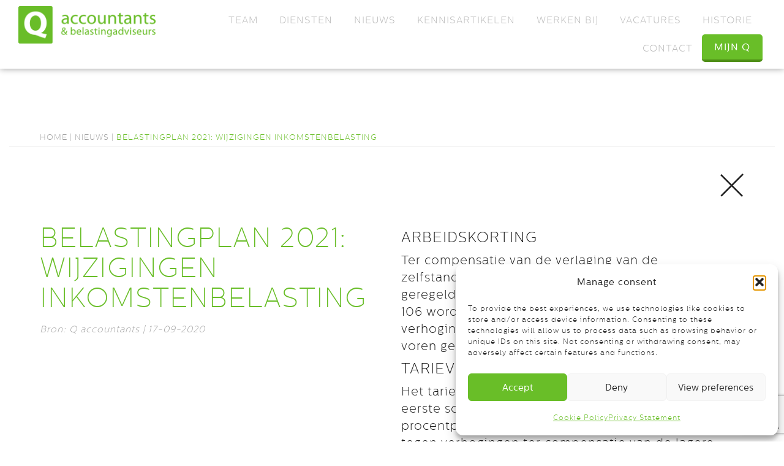

--- FILE ---
content_type: text/html; charset=UTF-8
request_url: https://qaccountants.nl/belastingplan-2021-wijzigingen-inkomstenbelasting/
body_size: 20395
content:
<!DOCTYPE html>
<!DOCTYPE html>
<html lang="en-US" prefix="og: https://ogp.me/ns#">
<head>
	<meta charset="UTF-8">
	<meta name="viewport" content="width=device-width, initial-scale=1.0, viewport-fit=cover" />			<title>
			Belastingplan 2021: wijzigingen inkomstenbelasting | Q Accountants		</title>
		<script data-cfasync="false" data-no-defer="1" data-no-minify="1" data-no-optimize="1">var ewww_webp_supported=!1;function check_webp_feature(A,e){var w;e=void 0!==e?e:function(){},ewww_webp_supported?e(ewww_webp_supported):((w=new Image).onload=function(){ewww_webp_supported=0<w.width&&0<w.height,e&&e(ewww_webp_supported)},w.onerror=function(){e&&e(!1)},w.src="data:image/webp;base64,"+{alpha:"UklGRkoAAABXRUJQVlA4WAoAAAAQAAAAAAAAAAAAQUxQSAwAAAARBxAR/Q9ERP8DAABWUDggGAAAABQBAJ0BKgEAAQAAAP4AAA3AAP7mtQAAAA=="}[A])}check_webp_feature("alpha");</script><script data-cfasync="false" data-no-defer="1" data-no-minify="1" data-no-optimize="1">var Arrive=function(c,w){"use strict";if(c.MutationObserver&&"undefined"!=typeof HTMLElement){var r,a=0,u=(r=HTMLElement.prototype.matches||HTMLElement.prototype.webkitMatchesSelector||HTMLElement.prototype.mozMatchesSelector||HTMLElement.prototype.msMatchesSelector,{matchesSelector:function(e,t){return e instanceof HTMLElement&&r.call(e,t)},addMethod:function(e,t,r){var a=e[t];e[t]=function(){return r.length==arguments.length?r.apply(this,arguments):"function"==typeof a?a.apply(this,arguments):void 0}},callCallbacks:function(e,t){t&&t.options.onceOnly&&1==t.firedElems.length&&(e=[e[0]]);for(var r,a=0;r=e[a];a++)r&&r.callback&&r.callback.call(r.elem,r.elem);t&&t.options.onceOnly&&1==t.firedElems.length&&t.me.unbindEventWithSelectorAndCallback.call(t.target,t.selector,t.callback)},checkChildNodesRecursively:function(e,t,r,a){for(var i,n=0;i=e[n];n++)r(i,t,a)&&a.push({callback:t.callback,elem:i}),0<i.childNodes.length&&u.checkChildNodesRecursively(i.childNodes,t,r,a)},mergeArrays:function(e,t){var r,a={};for(r in e)e.hasOwnProperty(r)&&(a[r]=e[r]);for(r in t)t.hasOwnProperty(r)&&(a[r]=t[r]);return a},toElementsArray:function(e){return e=void 0!==e&&("number"!=typeof e.length||e===c)?[e]:e}}),e=(l.prototype.addEvent=function(e,t,r,a){a={target:e,selector:t,options:r,callback:a,firedElems:[]};return this._beforeAdding&&this._beforeAdding(a),this._eventsBucket.push(a),a},l.prototype.removeEvent=function(e){for(var t,r=this._eventsBucket.length-1;t=this._eventsBucket[r];r--)e(t)&&(this._beforeRemoving&&this._beforeRemoving(t),(t=this._eventsBucket.splice(r,1))&&t.length&&(t[0].callback=null))},l.prototype.beforeAdding=function(e){this._beforeAdding=e},l.prototype.beforeRemoving=function(e){this._beforeRemoving=e},l),t=function(i,n){var o=new e,l=this,s={fireOnAttributesModification:!1};return o.beforeAdding(function(t){var e=t.target;e!==c.document&&e!==c||(e=document.getElementsByTagName("html")[0]);var r=new MutationObserver(function(e){n.call(this,e,t)}),a=i(t.options);r.observe(e,a),t.observer=r,t.me=l}),o.beforeRemoving(function(e){e.observer.disconnect()}),this.bindEvent=function(e,t,r){t=u.mergeArrays(s,t);for(var a=u.toElementsArray(this),i=0;i<a.length;i++)o.addEvent(a[i],e,t,r)},this.unbindEvent=function(){var r=u.toElementsArray(this);o.removeEvent(function(e){for(var t=0;t<r.length;t++)if(this===w||e.target===r[t])return!0;return!1})},this.unbindEventWithSelectorOrCallback=function(r){var a=u.toElementsArray(this),i=r,e="function"==typeof r?function(e){for(var t=0;t<a.length;t++)if((this===w||e.target===a[t])&&e.callback===i)return!0;return!1}:function(e){for(var t=0;t<a.length;t++)if((this===w||e.target===a[t])&&e.selector===r)return!0;return!1};o.removeEvent(e)},this.unbindEventWithSelectorAndCallback=function(r,a){var i=u.toElementsArray(this);o.removeEvent(function(e){for(var t=0;t<i.length;t++)if((this===w||e.target===i[t])&&e.selector===r&&e.callback===a)return!0;return!1})},this},i=new function(){var s={fireOnAttributesModification:!1,onceOnly:!1,existing:!1};function n(e,t,r){return!(!u.matchesSelector(e,t.selector)||(e._id===w&&(e._id=a++),-1!=t.firedElems.indexOf(e._id)))&&(t.firedElems.push(e._id),!0)}var c=(i=new t(function(e){var t={attributes:!1,childList:!0,subtree:!0};return e.fireOnAttributesModification&&(t.attributes=!0),t},function(e,i){e.forEach(function(e){var t=e.addedNodes,r=e.target,a=[];null!==t&&0<t.length?u.checkChildNodesRecursively(t,i,n,a):"attributes"===e.type&&n(r,i)&&a.push({callback:i.callback,elem:r}),u.callCallbacks(a,i)})})).bindEvent;return i.bindEvent=function(e,t,r){t=void 0===r?(r=t,s):u.mergeArrays(s,t);var a=u.toElementsArray(this);if(t.existing){for(var i=[],n=0;n<a.length;n++)for(var o=a[n].querySelectorAll(e),l=0;l<o.length;l++)i.push({callback:r,elem:o[l]});if(t.onceOnly&&i.length)return r.call(i[0].elem,i[0].elem);setTimeout(u.callCallbacks,1,i)}c.call(this,e,t,r)},i},o=new function(){var a={};function i(e,t){return u.matchesSelector(e,t.selector)}var n=(o=new t(function(){return{childList:!0,subtree:!0}},function(e,r){e.forEach(function(e){var t=e.removedNodes,e=[];null!==t&&0<t.length&&u.checkChildNodesRecursively(t,r,i,e),u.callCallbacks(e,r)})})).bindEvent;return o.bindEvent=function(e,t,r){t=void 0===r?(r=t,a):u.mergeArrays(a,t),n.call(this,e,t,r)},o};d(HTMLElement.prototype),d(NodeList.prototype),d(HTMLCollection.prototype),d(HTMLDocument.prototype),d(Window.prototype);var n={};return s(i,n,"unbindAllArrive"),s(o,n,"unbindAllLeave"),n}function l(){this._eventsBucket=[],this._beforeAdding=null,this._beforeRemoving=null}function s(e,t,r){u.addMethod(t,r,e.unbindEvent),u.addMethod(t,r,e.unbindEventWithSelectorOrCallback),u.addMethod(t,r,e.unbindEventWithSelectorAndCallback)}function d(e){e.arrive=i.bindEvent,s(i,e,"unbindArrive"),e.leave=o.bindEvent,s(o,e,"unbindLeave")}}(window,void 0),ewww_webp_supported=!1;function check_webp_feature(e,t){var r;ewww_webp_supported?t(ewww_webp_supported):((r=new Image).onload=function(){ewww_webp_supported=0<r.width&&0<r.height,t(ewww_webp_supported)},r.onerror=function(){t(!1)},r.src="data:image/webp;base64,"+{alpha:"UklGRkoAAABXRUJQVlA4WAoAAAAQAAAAAAAAAAAAQUxQSAwAAAARBxAR/Q9ERP8DAABWUDggGAAAABQBAJ0BKgEAAQAAAP4AAA3AAP7mtQAAAA==",animation:"UklGRlIAAABXRUJQVlA4WAoAAAASAAAAAAAAAAAAQU5JTQYAAAD/////AABBTk1GJgAAAAAAAAAAAAAAAAAAAGQAAABWUDhMDQAAAC8AAAAQBxAREYiI/gcA"}[e])}function ewwwLoadImages(e){if(e){for(var t=document.querySelectorAll(".batch-image img, .image-wrapper a, .ngg-pro-masonry-item a, .ngg-galleria-offscreen-seo-wrapper a"),r=0,a=t.length;r<a;r++)ewwwAttr(t[r],"data-src",t[r].getAttribute("data-webp")),ewwwAttr(t[r],"data-thumbnail",t[r].getAttribute("data-webp-thumbnail"));for(var i=document.querySelectorAll("div.woocommerce-product-gallery__image"),r=0,a=i.length;r<a;r++)ewwwAttr(i[r],"data-thumb",i[r].getAttribute("data-webp-thumb"))}for(var n=document.querySelectorAll("video"),r=0,a=n.length;r<a;r++)ewwwAttr(n[r],"poster",e?n[r].getAttribute("data-poster-webp"):n[r].getAttribute("data-poster-image"));for(var o,l=document.querySelectorAll("img.ewww_webp_lazy_load"),r=0,a=l.length;r<a;r++)e&&(ewwwAttr(l[r],"data-lazy-srcset",l[r].getAttribute("data-lazy-srcset-webp")),ewwwAttr(l[r],"data-srcset",l[r].getAttribute("data-srcset-webp")),ewwwAttr(l[r],"data-lazy-src",l[r].getAttribute("data-lazy-src-webp")),ewwwAttr(l[r],"data-src",l[r].getAttribute("data-src-webp")),ewwwAttr(l[r],"data-orig-file",l[r].getAttribute("data-webp-orig-file")),ewwwAttr(l[r],"data-medium-file",l[r].getAttribute("data-webp-medium-file")),ewwwAttr(l[r],"data-large-file",l[r].getAttribute("data-webp-large-file")),null!=(o=l[r].getAttribute("srcset"))&&!1!==o&&o.includes("R0lGOD")&&ewwwAttr(l[r],"src",l[r].getAttribute("data-lazy-src-webp"))),l[r].className=l[r].className.replace(/\bewww_webp_lazy_load\b/,"");for(var s=document.querySelectorAll(".ewww_webp"),r=0,a=s.length;r<a;r++)e?(ewwwAttr(s[r],"srcset",s[r].getAttribute("data-srcset-webp")),ewwwAttr(s[r],"src",s[r].getAttribute("data-src-webp")),ewwwAttr(s[r],"data-orig-file",s[r].getAttribute("data-webp-orig-file")),ewwwAttr(s[r],"data-medium-file",s[r].getAttribute("data-webp-medium-file")),ewwwAttr(s[r],"data-large-file",s[r].getAttribute("data-webp-large-file")),ewwwAttr(s[r],"data-large_image",s[r].getAttribute("data-webp-large_image")),ewwwAttr(s[r],"data-src",s[r].getAttribute("data-webp-src"))):(ewwwAttr(s[r],"srcset",s[r].getAttribute("data-srcset-img")),ewwwAttr(s[r],"src",s[r].getAttribute("data-src-img"))),s[r].className=s[r].className.replace(/\bewww_webp\b/,"ewww_webp_loaded");window.jQuery&&jQuery.fn.isotope&&jQuery.fn.imagesLoaded&&(jQuery(".fusion-posts-container-infinite").imagesLoaded(function(){jQuery(".fusion-posts-container-infinite").hasClass("isotope")&&jQuery(".fusion-posts-container-infinite").isotope()}),jQuery(".fusion-portfolio:not(.fusion-recent-works) .fusion-portfolio-wrapper").imagesLoaded(function(){jQuery(".fusion-portfolio:not(.fusion-recent-works) .fusion-portfolio-wrapper").isotope()}))}function ewwwWebPInit(e){ewwwLoadImages(e),ewwwNggLoadGalleries(e),document.arrive(".ewww_webp",function(){ewwwLoadImages(e)}),document.arrive(".ewww_webp_lazy_load",function(){ewwwLoadImages(e)}),document.arrive("videos",function(){ewwwLoadImages(e)}),"loading"==document.readyState?document.addEventListener("DOMContentLoaded",ewwwJSONParserInit):("undefined"!=typeof galleries&&ewwwNggParseGalleries(e),ewwwWooParseVariations(e))}function ewwwAttr(e,t,r){null!=r&&!1!==r&&e.setAttribute(t,r)}function ewwwJSONParserInit(){"undefined"!=typeof galleries&&check_webp_feature("alpha",ewwwNggParseGalleries),check_webp_feature("alpha",ewwwWooParseVariations)}function ewwwWooParseVariations(e){if(e)for(var t=document.querySelectorAll("form.variations_form"),r=0,a=t.length;r<a;r++){var i=t[r].getAttribute("data-product_variations"),n=!1;try{for(var o in i=JSON.parse(i))void 0!==i[o]&&void 0!==i[o].image&&(void 0!==i[o].image.src_webp&&(i[o].image.src=i[o].image.src_webp,n=!0),void 0!==i[o].image.srcset_webp&&(i[o].image.srcset=i[o].image.srcset_webp,n=!0),void 0!==i[o].image.full_src_webp&&(i[o].image.full_src=i[o].image.full_src_webp,n=!0),void 0!==i[o].image.gallery_thumbnail_src_webp&&(i[o].image.gallery_thumbnail_src=i[o].image.gallery_thumbnail_src_webp,n=!0),void 0!==i[o].image.thumb_src_webp&&(i[o].image.thumb_src=i[o].image.thumb_src_webp,n=!0));n&&ewwwAttr(t[r],"data-product_variations",JSON.stringify(i))}catch(e){}}}function ewwwNggParseGalleries(e){if(e)for(var t in galleries){var r=galleries[t];galleries[t].images_list=ewwwNggParseImageList(r.images_list)}}function ewwwNggLoadGalleries(e){e&&document.addEventListener("ngg.galleria.themeadded",function(e,t){window.ngg_galleria._create_backup=window.ngg_galleria.create,window.ngg_galleria.create=function(e,t){var r=$(e).data("id");return galleries["gallery_"+r].images_list=ewwwNggParseImageList(galleries["gallery_"+r].images_list),window.ngg_galleria._create_backup(e,t)}})}function ewwwNggParseImageList(e){for(var t in e){var r=e[t];if(void 0!==r["image-webp"]&&(e[t].image=r["image-webp"],delete e[t]["image-webp"]),void 0!==r["thumb-webp"]&&(e[t].thumb=r["thumb-webp"],delete e[t]["thumb-webp"]),void 0!==r.full_image_webp&&(e[t].full_image=r.full_image_webp,delete e[t].full_image_webp),void 0!==r.srcsets)for(var a in r.srcsets)nggSrcset=r.srcsets[a],void 0!==r.srcsets[a+"-webp"]&&(e[t].srcsets[a]=r.srcsets[a+"-webp"],delete e[t].srcsets[a+"-webp"]);if(void 0!==r.full_srcsets)for(var i in r.full_srcsets)nggFSrcset=r.full_srcsets[i],void 0!==r.full_srcsets[i+"-webp"]&&(e[t].full_srcsets[i]=r.full_srcsets[i+"-webp"],delete e[t].full_srcsets[i+"-webp"])}return e}check_webp_feature("alpha",ewwwWebPInit);</script>	<style>img:is([sizes="auto" i], [sizes^="auto," i]) { contain-intrinsic-size: 3000px 1500px }</style>
	
<!-- Search Engine Optimization by Rank Math - https://rankmath.com/ -->
<meta name="description" content="Arbeidskorting Ter compensatie van de verlaging van de zelfstandigenaftrek voor ondernemers is vorig jaar geregeld dat de arbeidskorting in 2020 en"/>
<meta name="robots" content="follow, index, max-snippet:-1, max-video-preview:-1, max-image-preview:large"/>
<link rel="canonical" href="https://qaccountants.nl/belastingplan-2021-wijzigingen-inkomstenbelasting/" />
<meta property="og:locale" content="en_US" />
<meta property="og:type" content="article" />
<meta property="og:title" content="Belastingplan 2021: wijzigingen inkomstenbelasting | Q Accountants" />
<meta property="og:description" content="Arbeidskorting Ter compensatie van de verlaging van de zelfstandigenaftrek voor ondernemers is vorig jaar geregeld dat de arbeidskorting in 2020 en" />
<meta property="og:url" content="https://qaccountants.nl/belastingplan-2021-wijzigingen-inkomstenbelasting/" />
<meta property="og:site_name" content="Q Accountants" />
<meta property="article:section" content="nieuws" />
<meta property="og:image" content="https://qaccountants.nl/wp-content/uploads/2020/09/6a924a9b-743f-417c-93a9-87a1192e9f31.jpg" />
<meta property="og:image:secure_url" content="https://qaccountants.nl/wp-content/uploads/2020/09/6a924a9b-743f-417c-93a9-87a1192e9f31.jpg" />
<meta property="og:image:width" content="800" />
<meta property="og:image:height" content="600" />
<meta property="og:image:alt" content="Belastingplan 2021: wijzigingen inkomstenbelasting" />
<meta property="og:image:type" content="image/jpeg" />
<meta property="article:published_time" content="2020-09-17T04:00:00+02:00" />
<meta name="twitter:card" content="summary_large_image" />
<meta name="twitter:title" content="Belastingplan 2021: wijzigingen inkomstenbelasting | Q Accountants" />
<meta name="twitter:description" content="Arbeidskorting Ter compensatie van de verlaging van de zelfstandigenaftrek voor ondernemers is vorig jaar geregeld dat de arbeidskorting in 2020 en" />
<meta name="twitter:image" content="https://qaccountants.nl/wp-content/uploads/2020/09/6a924a9b-743f-417c-93a9-87a1192e9f31.jpg" />
<meta name="twitter:label1" content="Time to read" />
<meta name="twitter:data1" content="1 minute" />
<script type="application/ld+json" class="rank-math-schema">{"@context":"https://schema.org","@graph":[{"@type":"Place","@id":"https://qaccountants.nl/#place","address":{"@type":"PostalAddress","streetAddress":"Kerkenbos 1075Q","postalCode":"6546BB","addressCountry":"NL","addressRegion":"Gelderland","addressLocality":"Nijmegen"}},{"@type":["FinancialService","Organization"],"@id":"https://qaccountants.nl/#organization","name":"Q accountants en belastingadviseurs","url":"https://qaccountants.nl","email":"info@qaccountants.nl","address":{"@type":"PostalAddress","streetAddress":"Kerkenbos 1075Q","postalCode":"6546BB","addressCountry":"NL","addressRegion":"Gelderland","addressLocality":"Nijmegen"},"logo":{"@type":"ImageObject","@id":"https://qaccountants.nl/#logo","url":"https://qaccountants.nl/wp-content/uploads/2024/04/qlogo.png.webp","contentUrl":"https://qaccountants.nl/wp-content/uploads/2024/04/qlogo.png.webp","caption":"Q Accountants","inLanguage":"en-US","width":"235","height":"64"},"openingHours":["Monday,Tuesday,Wednesday,Thursday,Friday 08:00-17:30"],"numberOfEmployees":{"@type":"QuantitativeValue","value":"40"},"location":{"@id":"https://qaccountants.nl/#place"},"image":{"@id":"https://qaccountants.nl/#logo"},"telephone":"024-34-89-900"},{"@type":"WebSite","@id":"https://qaccountants.nl/#website","url":"https://qaccountants.nl","name":"Q Accountants","publisher":{"@id":"https://qaccountants.nl/#organization"},"inLanguage":"en-US"},{"@type":"ImageObject","@id":"https://qaccountants.nl/wp-content/uploads/2020/09/6a924a9b-743f-417c-93a9-87a1192e9f31.jpg","url":"https://qaccountants.nl/wp-content/uploads/2020/09/6a924a9b-743f-417c-93a9-87a1192e9f31.jpg","width":"800","height":"600","inLanguage":"en-US"},{"@type":"BreadcrumbList","@id":"https://qaccountants.nl/belastingplan-2021-wijzigingen-inkomstenbelasting/#breadcrumb","itemListElement":[{"@type":"ListItem","position":"1","item":{"@id":"https://qaccountants.nl","name":"Home"}},{"@type":"ListItem","position":"2","item":{"@id":"https://qaccountants.nl/belastingplan-2021-wijzigingen-inkomstenbelasting/","name":"Belastingplan 2021: wijzigingen inkomstenbelasting"}}]},{"@type":"WebPage","@id":"https://qaccountants.nl/belastingplan-2021-wijzigingen-inkomstenbelasting/#webpage","url":"https://qaccountants.nl/belastingplan-2021-wijzigingen-inkomstenbelasting/","name":"Belastingplan 2021: wijzigingen inkomstenbelasting | Q Accountants","datePublished":"2020-09-17T04:00:00+02:00","dateModified":"2020-09-17T04:00:00+02:00","isPartOf":{"@id":"https://qaccountants.nl/#website"},"primaryImageOfPage":{"@id":"https://qaccountants.nl/wp-content/uploads/2020/09/6a924a9b-743f-417c-93a9-87a1192e9f31.jpg"},"inLanguage":"en-US","breadcrumb":{"@id":"https://qaccountants.nl/belastingplan-2021-wijzigingen-inkomstenbelasting/#breadcrumb"}},{"@type":"Person","@id":"https://qaccountants.nl/author/","url":"https://qaccountants.nl/author/","image":{"@type":"ImageObject","@id":"https://secure.gravatar.com/avatar/?s=96&amp;d=mm&amp;r=g","url":"https://secure.gravatar.com/avatar/?s=96&amp;d=mm&amp;r=g","inLanguage":"en-US"},"worksFor":{"@id":"https://qaccountants.nl/#organization"}},{"@type":"NewsArticle","headline":"Belastingplan 2021: wijzigingen inkomstenbelasting | Q Accountants","datePublished":"2020-09-17T04:00:00+02:00","dateModified":"2020-09-17T04:00:00+02:00","author":{"@id":"https://qaccountants.nl/author/"},"publisher":{"@id":"https://qaccountants.nl/#organization"},"description":"Arbeidskorting Ter compensatie van de verlaging van de zelfstandigenaftrek voor ondernemers is vorig jaar geregeld dat de arbeidskorting in 2020 en","name":"Belastingplan 2021: wijzigingen inkomstenbelasting | Q Accountants","@id":"https://qaccountants.nl/belastingplan-2021-wijzigingen-inkomstenbelasting/#richSnippet","isPartOf":{"@id":"https://qaccountants.nl/belastingplan-2021-wijzigingen-inkomstenbelasting/#webpage"},"image":{"@id":"https://qaccountants.nl/wp-content/uploads/2020/09/6a924a9b-743f-417c-93a9-87a1192e9f31.jpg"},"inLanguage":"en-US","mainEntityOfPage":{"@id":"https://qaccountants.nl/belastingplan-2021-wijzigingen-inkomstenbelasting/#webpage"}}]}</script>
<!-- /Rank Math WordPress SEO plugin -->

<script type="text/javascript">
/* <![CDATA[ */
window._wpemojiSettings = {"baseUrl":"https:\/\/s.w.org\/images\/core\/emoji\/15.0.3\/72x72\/","ext":".png","svgUrl":"https:\/\/s.w.org\/images\/core\/emoji\/15.0.3\/svg\/","svgExt":".svg","source":{"concatemoji":"https:\/\/qaccountants.nl\/wp-includes\/js\/wp-emoji-release.min.js?ver=6.7.4"}};
/*! This file is auto-generated */
!function(i,n){var o,s,e;function c(e){try{var t={supportTests:e,timestamp:(new Date).valueOf()};sessionStorage.setItem(o,JSON.stringify(t))}catch(e){}}function p(e,t,n){e.clearRect(0,0,e.canvas.width,e.canvas.height),e.fillText(t,0,0);var t=new Uint32Array(e.getImageData(0,0,e.canvas.width,e.canvas.height).data),r=(e.clearRect(0,0,e.canvas.width,e.canvas.height),e.fillText(n,0,0),new Uint32Array(e.getImageData(0,0,e.canvas.width,e.canvas.height).data));return t.every(function(e,t){return e===r[t]})}function u(e,t,n){switch(t){case"flag":return n(e,"\ud83c\udff3\ufe0f\u200d\u26a7\ufe0f","\ud83c\udff3\ufe0f\u200b\u26a7\ufe0f")?!1:!n(e,"\ud83c\uddfa\ud83c\uddf3","\ud83c\uddfa\u200b\ud83c\uddf3")&&!n(e,"\ud83c\udff4\udb40\udc67\udb40\udc62\udb40\udc65\udb40\udc6e\udb40\udc67\udb40\udc7f","\ud83c\udff4\u200b\udb40\udc67\u200b\udb40\udc62\u200b\udb40\udc65\u200b\udb40\udc6e\u200b\udb40\udc67\u200b\udb40\udc7f");case"emoji":return!n(e,"\ud83d\udc26\u200d\u2b1b","\ud83d\udc26\u200b\u2b1b")}return!1}function f(e,t,n){var r="undefined"!=typeof WorkerGlobalScope&&self instanceof WorkerGlobalScope?new OffscreenCanvas(300,150):i.createElement("canvas"),a=r.getContext("2d",{willReadFrequently:!0}),o=(a.textBaseline="top",a.font="600 32px Arial",{});return e.forEach(function(e){o[e]=t(a,e,n)}),o}function t(e){var t=i.createElement("script");t.src=e,t.defer=!0,i.head.appendChild(t)}"undefined"!=typeof Promise&&(o="wpEmojiSettingsSupports",s=["flag","emoji"],n.supports={everything:!0,everythingExceptFlag:!0},e=new Promise(function(e){i.addEventListener("DOMContentLoaded",e,{once:!0})}),new Promise(function(t){var n=function(){try{var e=JSON.parse(sessionStorage.getItem(o));if("object"==typeof e&&"number"==typeof e.timestamp&&(new Date).valueOf()<e.timestamp+604800&&"object"==typeof e.supportTests)return e.supportTests}catch(e){}return null}();if(!n){if("undefined"!=typeof Worker&&"undefined"!=typeof OffscreenCanvas&&"undefined"!=typeof URL&&URL.createObjectURL&&"undefined"!=typeof Blob)try{var e="postMessage("+f.toString()+"("+[JSON.stringify(s),u.toString(),p.toString()].join(",")+"));",r=new Blob([e],{type:"text/javascript"}),a=new Worker(URL.createObjectURL(r),{name:"wpTestEmojiSupports"});return void(a.onmessage=function(e){c(n=e.data),a.terminate(),t(n)})}catch(e){}c(n=f(s,u,p))}t(n)}).then(function(e){for(var t in e)n.supports[t]=e[t],n.supports.everything=n.supports.everything&&n.supports[t],"flag"!==t&&(n.supports.everythingExceptFlag=n.supports.everythingExceptFlag&&n.supports[t]);n.supports.everythingExceptFlag=n.supports.everythingExceptFlag&&!n.supports.flag,n.DOMReady=!1,n.readyCallback=function(){n.DOMReady=!0}}).then(function(){return e}).then(function(){var e;n.supports.everything||(n.readyCallback(),(e=n.source||{}).concatemoji?t(e.concatemoji):e.wpemoji&&e.twemoji&&(t(e.twemoji),t(e.wpemoji)))}))}((window,document),window._wpemojiSettings);
/* ]]> */
</script>
<style id='wp-emoji-styles-inline-css' type='text/css'>

	img.wp-smiley, img.emoji {
		display: inline !important;
		border: none !important;
		box-shadow: none !important;
		height: 1em !important;
		width: 1em !important;
		margin: 0 0.07em !important;
		vertical-align: -0.1em !important;
		background: none !important;
		padding: 0 !important;
	}
</style>
<link rel='stylesheet' id='wp-block-library-css' href='https://qaccountants.nl/wp-includes/css/dist/block-library/style.min.css?ver=' type='text/css' media='all' />
<style id='pdfemb-pdf-embedder-viewer-style-inline-css' type='text/css'>
.wp-block-pdfemb-pdf-embedder-viewer{max-width:none}

</style>
<style id='classic-theme-styles-inline-css' type='text/css'>
/*! This file is auto-generated */
.wp-block-button__link{color:#fff;background-color:#32373c;border-radius:9999px;box-shadow:none;text-decoration:none;padding:calc(.667em + 2px) calc(1.333em + 2px);font-size:1.125em}.wp-block-file__button{background:#32373c;color:#fff;text-decoration:none}
</style>
<style id='global-styles-inline-css' type='text/css'>
:root{--wp--preset--aspect-ratio--square: 1;--wp--preset--aspect-ratio--4-3: 4/3;--wp--preset--aspect-ratio--3-4: 3/4;--wp--preset--aspect-ratio--3-2: 3/2;--wp--preset--aspect-ratio--2-3: 2/3;--wp--preset--aspect-ratio--16-9: 16/9;--wp--preset--aspect-ratio--9-16: 9/16;--wp--preset--color--black: #000000;--wp--preset--color--cyan-bluish-gray: #abb8c3;--wp--preset--color--white: #ffffff;--wp--preset--color--pale-pink: #f78da7;--wp--preset--color--vivid-red: #cf2e2e;--wp--preset--color--luminous-vivid-orange: #ff6900;--wp--preset--color--luminous-vivid-amber: #fcb900;--wp--preset--color--light-green-cyan: #7bdcb5;--wp--preset--color--vivid-green-cyan: #00d084;--wp--preset--color--pale-cyan-blue: #8ed1fc;--wp--preset--color--vivid-cyan-blue: #0693e3;--wp--preset--color--vivid-purple: #9b51e0;--wp--preset--gradient--vivid-cyan-blue-to-vivid-purple: linear-gradient(135deg,rgba(6,147,227,1) 0%,rgb(155,81,224) 100%);--wp--preset--gradient--light-green-cyan-to-vivid-green-cyan: linear-gradient(135deg,rgb(122,220,180) 0%,rgb(0,208,130) 100%);--wp--preset--gradient--luminous-vivid-amber-to-luminous-vivid-orange: linear-gradient(135deg,rgba(252,185,0,1) 0%,rgba(255,105,0,1) 100%);--wp--preset--gradient--luminous-vivid-orange-to-vivid-red: linear-gradient(135deg,rgba(255,105,0,1) 0%,rgb(207,46,46) 100%);--wp--preset--gradient--very-light-gray-to-cyan-bluish-gray: linear-gradient(135deg,rgb(238,238,238) 0%,rgb(169,184,195) 100%);--wp--preset--gradient--cool-to-warm-spectrum: linear-gradient(135deg,rgb(74,234,220) 0%,rgb(151,120,209) 20%,rgb(207,42,186) 40%,rgb(238,44,130) 60%,rgb(251,105,98) 80%,rgb(254,248,76) 100%);--wp--preset--gradient--blush-light-purple: linear-gradient(135deg,rgb(255,206,236) 0%,rgb(152,150,240) 100%);--wp--preset--gradient--blush-bordeaux: linear-gradient(135deg,rgb(254,205,165) 0%,rgb(254,45,45) 50%,rgb(107,0,62) 100%);--wp--preset--gradient--luminous-dusk: linear-gradient(135deg,rgb(255,203,112) 0%,rgb(199,81,192) 50%,rgb(65,88,208) 100%);--wp--preset--gradient--pale-ocean: linear-gradient(135deg,rgb(255,245,203) 0%,rgb(182,227,212) 50%,rgb(51,167,181) 100%);--wp--preset--gradient--electric-grass: linear-gradient(135deg,rgb(202,248,128) 0%,rgb(113,206,126) 100%);--wp--preset--gradient--midnight: linear-gradient(135deg,rgb(2,3,129) 0%,rgb(40,116,252) 100%);--wp--preset--font-size--small: 13px;--wp--preset--font-size--medium: 20px;--wp--preset--font-size--large: 36px;--wp--preset--font-size--x-large: 42px;--wp--preset--spacing--20: 0.44rem;--wp--preset--spacing--30: 0.67rem;--wp--preset--spacing--40: 1rem;--wp--preset--spacing--50: 1.5rem;--wp--preset--spacing--60: 2.25rem;--wp--preset--spacing--70: 3.38rem;--wp--preset--spacing--80: 5.06rem;--wp--preset--shadow--natural: 6px 6px 9px rgba(0, 0, 0, 0.2);--wp--preset--shadow--deep: 12px 12px 50px rgba(0, 0, 0, 0.4);--wp--preset--shadow--sharp: 6px 6px 0px rgba(0, 0, 0, 0.2);--wp--preset--shadow--outlined: 6px 6px 0px -3px rgba(255, 255, 255, 1), 6px 6px rgba(0, 0, 0, 1);--wp--preset--shadow--crisp: 6px 6px 0px rgba(0, 0, 0, 1);}:where(.is-layout-flex){gap: 0.5em;}:where(.is-layout-grid){gap: 0.5em;}body .is-layout-flex{display: flex;}.is-layout-flex{flex-wrap: wrap;align-items: center;}.is-layout-flex > :is(*, div){margin: 0;}body .is-layout-grid{display: grid;}.is-layout-grid > :is(*, div){margin: 0;}:where(.wp-block-columns.is-layout-flex){gap: 2em;}:where(.wp-block-columns.is-layout-grid){gap: 2em;}:where(.wp-block-post-template.is-layout-flex){gap: 1.25em;}:where(.wp-block-post-template.is-layout-grid){gap: 1.25em;}.has-black-color{color: var(--wp--preset--color--black) !important;}.has-cyan-bluish-gray-color{color: var(--wp--preset--color--cyan-bluish-gray) !important;}.has-white-color{color: var(--wp--preset--color--white) !important;}.has-pale-pink-color{color: var(--wp--preset--color--pale-pink) !important;}.has-vivid-red-color{color: var(--wp--preset--color--vivid-red) !important;}.has-luminous-vivid-orange-color{color: var(--wp--preset--color--luminous-vivid-orange) !important;}.has-luminous-vivid-amber-color{color: var(--wp--preset--color--luminous-vivid-amber) !important;}.has-light-green-cyan-color{color: var(--wp--preset--color--light-green-cyan) !important;}.has-vivid-green-cyan-color{color: var(--wp--preset--color--vivid-green-cyan) !important;}.has-pale-cyan-blue-color{color: var(--wp--preset--color--pale-cyan-blue) !important;}.has-vivid-cyan-blue-color{color: var(--wp--preset--color--vivid-cyan-blue) !important;}.has-vivid-purple-color{color: var(--wp--preset--color--vivid-purple) !important;}.has-black-background-color{background-color: var(--wp--preset--color--black) !important;}.has-cyan-bluish-gray-background-color{background-color: var(--wp--preset--color--cyan-bluish-gray) !important;}.has-white-background-color{background-color: var(--wp--preset--color--white) !important;}.has-pale-pink-background-color{background-color: var(--wp--preset--color--pale-pink) !important;}.has-vivid-red-background-color{background-color: var(--wp--preset--color--vivid-red) !important;}.has-luminous-vivid-orange-background-color{background-color: var(--wp--preset--color--luminous-vivid-orange) !important;}.has-luminous-vivid-amber-background-color{background-color: var(--wp--preset--color--luminous-vivid-amber) !important;}.has-light-green-cyan-background-color{background-color: var(--wp--preset--color--light-green-cyan) !important;}.has-vivid-green-cyan-background-color{background-color: var(--wp--preset--color--vivid-green-cyan) !important;}.has-pale-cyan-blue-background-color{background-color: var(--wp--preset--color--pale-cyan-blue) !important;}.has-vivid-cyan-blue-background-color{background-color: var(--wp--preset--color--vivid-cyan-blue) !important;}.has-vivid-purple-background-color{background-color: var(--wp--preset--color--vivid-purple) !important;}.has-black-border-color{border-color: var(--wp--preset--color--black) !important;}.has-cyan-bluish-gray-border-color{border-color: var(--wp--preset--color--cyan-bluish-gray) !important;}.has-white-border-color{border-color: var(--wp--preset--color--white) !important;}.has-pale-pink-border-color{border-color: var(--wp--preset--color--pale-pink) !important;}.has-vivid-red-border-color{border-color: var(--wp--preset--color--vivid-red) !important;}.has-luminous-vivid-orange-border-color{border-color: var(--wp--preset--color--luminous-vivid-orange) !important;}.has-luminous-vivid-amber-border-color{border-color: var(--wp--preset--color--luminous-vivid-amber) !important;}.has-light-green-cyan-border-color{border-color: var(--wp--preset--color--light-green-cyan) !important;}.has-vivid-green-cyan-border-color{border-color: var(--wp--preset--color--vivid-green-cyan) !important;}.has-pale-cyan-blue-border-color{border-color: var(--wp--preset--color--pale-cyan-blue) !important;}.has-vivid-cyan-blue-border-color{border-color: var(--wp--preset--color--vivid-cyan-blue) !important;}.has-vivid-purple-border-color{border-color: var(--wp--preset--color--vivid-purple) !important;}.has-vivid-cyan-blue-to-vivid-purple-gradient-background{background: var(--wp--preset--gradient--vivid-cyan-blue-to-vivid-purple) !important;}.has-light-green-cyan-to-vivid-green-cyan-gradient-background{background: var(--wp--preset--gradient--light-green-cyan-to-vivid-green-cyan) !important;}.has-luminous-vivid-amber-to-luminous-vivid-orange-gradient-background{background: var(--wp--preset--gradient--luminous-vivid-amber-to-luminous-vivid-orange) !important;}.has-luminous-vivid-orange-to-vivid-red-gradient-background{background: var(--wp--preset--gradient--luminous-vivid-orange-to-vivid-red) !important;}.has-very-light-gray-to-cyan-bluish-gray-gradient-background{background: var(--wp--preset--gradient--very-light-gray-to-cyan-bluish-gray) !important;}.has-cool-to-warm-spectrum-gradient-background{background: var(--wp--preset--gradient--cool-to-warm-spectrum) !important;}.has-blush-light-purple-gradient-background{background: var(--wp--preset--gradient--blush-light-purple) !important;}.has-blush-bordeaux-gradient-background{background: var(--wp--preset--gradient--blush-bordeaux) !important;}.has-luminous-dusk-gradient-background{background: var(--wp--preset--gradient--luminous-dusk) !important;}.has-pale-ocean-gradient-background{background: var(--wp--preset--gradient--pale-ocean) !important;}.has-electric-grass-gradient-background{background: var(--wp--preset--gradient--electric-grass) !important;}.has-midnight-gradient-background{background: var(--wp--preset--gradient--midnight) !important;}.has-small-font-size{font-size: var(--wp--preset--font-size--small) !important;}.has-medium-font-size{font-size: var(--wp--preset--font-size--medium) !important;}.has-large-font-size{font-size: var(--wp--preset--font-size--large) !important;}.has-x-large-font-size{font-size: var(--wp--preset--font-size--x-large) !important;}
:where(.wp-block-post-template.is-layout-flex){gap: 1.25em;}:where(.wp-block-post-template.is-layout-grid){gap: 1.25em;}
:where(.wp-block-columns.is-layout-flex){gap: 2em;}:where(.wp-block-columns.is-layout-grid){gap: 2em;}
:root :where(.wp-block-pullquote){font-size: 1.5em;line-height: 1.6;}
</style>
<link rel='stylesheet' id='contact-form-7-css' href='https://qaccountants.nl/wp-content/plugins/contact-form-7/includes/css/styles.css?ver=' type='text/css' media='all' />
<link rel='stylesheet' id='cmplz-general-css' href='https://qaccountants.nl/wp-content/plugins/complianz-gdpr/assets/css/cookieblocker.min.css?ver=' type='text/css' media='all' />
<link rel='stylesheet' id='q-style-bootstrap-css' href='https://qaccountants.nl/wp-content/themes/qaccountants/css/bootstrap.min.css?ver=' type='text/css' media='all' />
<link rel='stylesheet' id='q-style-fonts-css' href='https://qaccountants.nl/wp-content/themes/qaccountants/fonts/stylesheet.css?ver=' type='text/css' media='all' />
<link rel='stylesheet' id='q-style-css' href='https://qaccountants.nl/wp-content/themes/qaccountants/style.css?ver=' type='text/css' media='all' />
<link rel='stylesheet' id='q-responsive-css' href='https://qaccountants.nl/wp-content/themes/qaccountants/css/responsive.css?ver=' type='text/css' media='all' />
<link rel='stylesheet' id='elementor-frontend-css' href='https://qaccountants.nl/wp-content/plugins/elementor/assets/css/frontend.min.css?ver=' type='text/css' media='all' />
<link rel='stylesheet' id='widget-image-css' href='https://qaccountants.nl/wp-content/plugins/elementor/assets/css/widget-image.min.css?ver=' type='text/css' media='all' />
<link rel='stylesheet' id='widget-nav-menu-css' href='https://qaccountants.nl/wp-content/plugins/elementor-pro/assets/css/widget-nav-menu.min.css?ver=' type='text/css' media='all' />
<link rel='stylesheet' id='widget-spacer-css' href='https://qaccountants.nl/wp-content/plugins/elementor/assets/css/widget-spacer.min.css?ver=' type='text/css' media='all' />
<link rel='stylesheet' id='widget-heading-css' href='https://qaccountants.nl/wp-content/plugins/elementor/assets/css/widget-heading.min.css?ver=' type='text/css' media='all' />
<link rel='stylesheet' id='elementor-icons-css' href='https://qaccountants.nl/wp-content/plugins/elementor/assets/lib/eicons/css/elementor-icons.min.css?ver=' type='text/css' media='all' />
<link rel='stylesheet' id='elementor-post-3828-css' href='https://qaccountants.nl/wp-content/uploads/elementor/css/post-3828.css?ver=' type='text/css' media='all' />
<link rel='stylesheet' id='elementor-post-7737-css' href='https://qaccountants.nl/wp-content/uploads/elementor/css/post-7737.css?ver=' type='text/css' media='all' />
<link rel='stylesheet' id='elementor-post-7720-css' href='https://qaccountants.nl/wp-content/uploads/elementor/css/post-7720.css?ver=' type='text/css' media='all' />
<link rel='stylesheet' id='eael-general-css' href='https://qaccountants.nl/wp-content/plugins/essential-addons-for-elementor-lite/assets/front-end/css/view/general.min.css?ver=' type='text/css' media='all' />
<link rel='stylesheet' id='elementor-gf-local-roboto-css' href='https://qaccountants.nl/wp-content/uploads/elementor/google-fonts/css/roboto.css?ver=' type='text/css' media='all' />
<link rel='stylesheet' id='elementor-gf-local-robotoslab-css' href='https://qaccountants.nl/wp-content/uploads/elementor/google-fonts/css/robotoslab.css?ver=' type='text/css' media='all' />
<link rel='stylesheet' id='elementor-icons-shared-0-css' href='https://qaccountants.nl/wp-content/plugins/elementor/assets/lib/font-awesome/css/fontawesome.min.css?ver=' type='text/css' media='all' />
<link rel='stylesheet' id='elementor-icons-fa-solid-css' href='https://qaccountants.nl/wp-content/plugins/elementor/assets/lib/font-awesome/css/solid.min.css?ver=' type='text/css' media='all' />
<script type="text/javascript" async src="https://qaccountants.nl/wp-content/plugins/burst-statistics/assets/js/timeme/timeme.min.js?ver=1767922716" id="burst-timeme-js"></script>
<script type="text/javascript" async src="https://qaccountants.nl/wp-content/uploads/burst/js/burst.min.js?ver=1768740284" id="burst-js"></script>
<script type="text/javascript" src="https://qaccountants.nl/wp-includes/js/jquery/jquery.min.js?ver=3.7.1" id="jquery-core-js"></script>
<script type="text/javascript" src="https://qaccountants.nl/wp-includes/js/jquery/jquery-migrate.min.js?ver=3.4.1" id="jquery-migrate-js"></script>
<script type="text/javascript" src="https://qaccountants.nl/wp-content/themes/qaccountants/js/bootstrap.min.js?ver=6.7.4" id="q-bootstrap-js"></script>
<script type="text/javascript" src="https://qaccountants.nl/wp-content/themes/qaccountants/js/imagesloaded.js?ver=6.7.4" id="q-imgloaded-js"></script>
<script type="text/javascript" src="https://qaccountants.nl/wp-content/themes/qaccountants/js/backstretch.js?ver=6.7.4" id="q-backstretch-js"></script>
<script type="text/javascript" src="https://qaccountants.nl/wp-content/themes/qaccountants/js/isotope.js?ver=6.7.4" id="q-isotope-js"></script>
<script type="text/javascript" src="https://qaccountants.nl/wp-content/themes/qaccountants/js/svgmagic.js?ver=6.7.4" id="q-svgmagic-js"></script>
<script type="text/javascript" src="https://qaccountants.nl/wp-content/themes/qaccountants/js/curtain.js?ver=6.7.4" id="q-curtain-js"></script>
<script type="text/javascript" src="https://qaccountants.nl/wp-content/themes/qaccountants/js/modernizr.js?ver=6.7.4" id="q-modernizr-js"></script>
<script type="text/javascript" src="https://qaccountants.nl/wp-content/themes/qaccountants/js/jquery.simpleslider.package.min.js?ver=6.7.4" id="q-simpleslider-js"></script>
<script type="text/javascript" src="https://qaccountants.nl/wp-content/themes/qaccountants/js/custom.js?ver=6.7.4" id="q-script-js"></script>
<link rel="https://api.w.org/" href="https://qaccountants.nl/wp-json/" /><link rel="alternate" title="JSON" type="application/json" href="https://qaccountants.nl/wp-json/wp/v2/posts/4122" /><link rel="EditURI" type="application/rsd+xml" title="RSD" href="https://qaccountants.nl/xmlrpc.php?rsd" />
<meta name="generator" content="WordPress 6.7.4" />
<link rel='shortlink' href='https://qaccountants.nl/?p=4122' />
<link rel="alternate" title="oEmbed (JSON)" type="application/json+oembed" href="https://qaccountants.nl/wp-json/oembed/1.0/embed?url=https%3A%2F%2Fqaccountants.nl%2Fbelastingplan-2021-wijzigingen-inkomstenbelasting%2F" />
<link rel="alternate" title="oEmbed (XML)" type="text/xml+oembed" href="https://qaccountants.nl/wp-json/oembed/1.0/embed?url=https%3A%2F%2Fqaccountants.nl%2Fbelastingplan-2021-wijzigingen-inkomstenbelasting%2F&#038;format=xml" />
<!--  im inforwijzers color settings -->
<link href='https://cdn.informanagement.com/Content/ePrint/Assets/Accountants/644/SiteStyles/Settings.css' rel='stylesheet' type='text/css' />
<link href='https://cdn.informanagement.com/Content/ePrint/Assets/Accountants/Common/CSS/CommonModals.css' rel='stylesheet' type='text/css' />
<!-- /im inforwijzers color settings -->
<!--  im inforwijzers scripts -->
<script>
  var url = 'https://eprint.informanagement.com/Int/AccountantOnlineTemplates?ui= 8abc0848-7b23-471c-8a2e-1fe2f155baa8'
</script>
<script src='https://cdn.informanagement.com/Content/Shared/JSWindow/ModalPopupWindow.js'></script>
<script src='https://cdn.informanagement.com/Content/ePrint/Assets/Accountants/Common/JS/Integrationjs.js'></script>
<!--  InforWijzer styling -->
<style>
  #Brochure_list .Themes_list_box {
    /* background: none!important; */
    float: left; width: 23%; min-width:233px; margin: 1%; background: #f2f2f2!important;
  }
  #Brochure_list_ready .Themes_list_box .Themes_list_box_left, 
  #Brochure_list_ready .Themes_list_box .Themes_list_box_right {
    display: block;
  }
  #Brochure_list_ready .Themes_list_box .Themes_list_box_right {
    text-align: center; width: 100%; overflow: hidden; max-height: 100px; margin: auto; display:table;
  }
  #Brochure_list_ready .Themes_list_box .Themes_list_box_right .Themes_list_title {
  /*color: #2a4634;
    background-color: #f2f2f2; */
    text-align: center; overflow-wrap: break-word; word-wrap: break-word; -ms-word-break: break-all; word-break: break-all; word-break: break-word; -ms-hyphens: auto; -moz-hyphens: auto; -webkit-hyphens: auto; hyphens: auto; display:table-cell; vertical-align:middle;
    font-size: 13px; line-height: 15px; height: 50px; 
  }
  #Brochure_list .Themes_list_box:nth-child(3n+0) {
    margin: 1%;
  }
  .Themes_list_thumbnail {
    background-color: #f2f2f2;
  }
  #Brochure_list_ready .Themes_list_box .Themes_list_box_right .Themes_list_textarea {
    width: 100%; background-color: #f2f2f2; min-height: 0px; overflow: hidden;
    font-size: 10px;
  }
  .Themes_list_textarea { display:none; }
  @media (max-width: 1024px){
    #Brochure_list .Themes_list_box {
      float: left; width: 31%; margin: 1%; background: #f2f2f2!important;
    }
  }
  @media (max-width: 768px){
    #Brochure_list .Themes_list_box {
      float: left; width: 48%; margin: 1%; background: #f2f2f2!important;
    }
  }
  @media (max-width: 530px){
    #Brochure_list .Themes_list_box {
      float: none; width: 100%;
    }
  }
  </style>
<!-- /InforWijzer styling -->

<!-- /im inforwijzers scripts -->
<!-- Google Tag Manager -->
<script>(function(w,d,s,l,i){w[l]=w[l]||[];w[l].push({'gtm.start':
new Date().getTime(),event:'gtm.js'});var f=d.getElementsByTagName(s)[0],
j=d.createElement(s),dl=l!='dataLayer'?'&l='+l:'';j.async=true;j.src=
'https://www.googletagmanager.com/gtm.js?id='+i+dl;f.parentNode.insertBefore(j,f);
})(window,document,'script','dataLayer','GTM-WZPP9JLC');</script>
<!-- End Google Tag Manager -->

<meta name="google-site-verification" content="XHnKZlA2Bm0fVPVeAZJBzjn82JOTiaPhRcgPCJB_8Nk" />			<style>.cmplz-hidden {
					display: none !important;
				}</style><meta name="generator" content="Elementor 3.34.1; features: additional_custom_breakpoints; settings: css_print_method-external, google_font-enabled, font_display-auto">
<style>
 .inforwijzers_slider-block span.swiper-pagination-bullet {
    background: transparent !important;
    border: solid 2px #000;
    width: 10px;
    height: 10px;
}
	.inforwijzers_slider-block span.swiper-pagination-bullet.swiper-pagination-bullet-active {
		background: #000 !important;
	}
	
	.inforwijzers_slider-block .elementor-swiper-button-prev svg, .inforwijzers_slider-block .elementor-swiper-button-next svg {
    width: 32px !important;
    height: 52px !important;
}
/* 	.curtains .members {
      display: none;
    } */
	#loader-main {
  position: fixed;
  z-index: 9999;
  width: 100%;
  height: 100vh;
  top: 0;
  left: 0;
  background: #ffffff;
  display: flex;
  align-items: center;
  justify-content: center;
  transition: opacity 0.5s ease;
}
#loader-main svg {
  max-width: 100px;
}

 
	@media(max-width: 767px){
		.inforwijzers_slider-block .elementor-swiper-button-prev svg, .inforwijzers_slider-block .elementor-swiper-button-next svg {
    width: 22px !important;
    height: 36px !important;
}
	}
</style>


<script>
  document.addEventListener('DOMContentLoaded', function () {
    setTimeout(function () {
      const loader = document.getElementById('loader-main');
      loader.style.opacity = '0';
      setTimeout(function () {
        loader.style.display = 'none';
      }, 500); // Wait for fade-out transition to complete
    }, 1000); // 1 second delay
  });
</script>

<!-- Meta Pixel Code -->
<script data-service="facebook" data-category="marketing" type="text/plain">
!function(f,b,e,v,n,t,s){if(f.fbq)return;n=f.fbq=function(){n.callMethod?
n.callMethod.apply(n,arguments):n.queue.push(arguments)};if(!f._fbq)f._fbq=n;
n.push=n;n.loaded=!0;n.version='2.0';n.queue=[];t=b.createElement(e);t.async=!0;
t.src=v;s=b.getElementsByTagName(e)[0];s.parentNode.insertBefore(t,s)}(window,
document,'script','https://connect.facebook.net/en_US/fbevents.js');
</script>
<!-- End Meta Pixel Code -->
<script data-service="facebook" data-category="marketing" type="text/plain">var url = window.location.origin + '?ob=open-bridge';
            fbq('set', 'openbridge', '763663289293924', url);
fbq('init', '763663289293924', {}, {
    "agent": "wordpress-6.7.4-4.1.5"
})</script><script data-service="facebook" data-category="marketing" type="text/plain">
    fbq('track', 'PageView', []);
  </script>			<style>
				.e-con.e-parent:nth-of-type(n+4):not(.e-lazyloaded):not(.e-no-lazyload),
				.e-con.e-parent:nth-of-type(n+4):not(.e-lazyloaded):not(.e-no-lazyload) * {
					background-image: none !important;
				}
				@media screen and (max-height: 1024px) {
					.e-con.e-parent:nth-of-type(n+3):not(.e-lazyloaded):not(.e-no-lazyload),
					.e-con.e-parent:nth-of-type(n+3):not(.e-lazyloaded):not(.e-no-lazyload) * {
						background-image: none !important;
					}
				}
				@media screen and (max-height: 640px) {
					.e-con.e-parent:nth-of-type(n+2):not(.e-lazyloaded):not(.e-no-lazyload),
					.e-con.e-parent:nth-of-type(n+2):not(.e-lazyloaded):not(.e-no-lazyload) * {
						background-image: none !important;
					}
				}
			</style>
			<noscript><style>.lazyload[data-src]{display:none !important;}</style></noscript><style>.lazyload{background-image:none !important;}.lazyload:before{background-image:none !important;}</style>		<style type="text/css" id="wp-custom-css">
			.memberimage img {
	object-fit: cover;
}
.div-auto {
    margin: 0 auto;
}
@media (max-width: 540px) {
	.team .members .member .name {
		font-size: 14px;
	}
}

.swiper {
 
	padding: 30px 14px;
}


.elementor-post:hover {
	transform:scale(1.1);
}
article.elementor-post {
	transition-duration: .5s!important
		;
	transition-property: transform!important;
}		</style>
		</head>
<body data-rsssl=1 data-cmplz=1 class="post-template-default single single-post postid-4122 single-format-standard elementor-default elementor-kit-3828" data-burst_id="4122" data-burst_type="post">
<!-- Google Tag Manager (noscript) -->
<noscript><iframe src="https://www.googletagmanager.com/ns.html?id=GTM-WZPP9JLC"
height="0" width="0" style="display:none;visibility:hidden"></iframe></noscript>
<!-- End Google Tag Manager (noscript) -->
<!-- Meta Pixel Code -->
<noscript>
<div class="cmplz-placeholder-parent"><img class="cmplz-placeholder-element cmplz-image" data-category="marketing" data-service="general" data-src-cmplz="https://www.facebook.com/tr?id=763663289293924&amp;ev=PageView&amp;noscript=1" height="1" width="1" style="display:none" alt="fbpx"
 src="https://qaccountants.nl/wp-content/plugins/complianz-gdpr/assets/images/placeholders/default-minimal.jpg"  /></div>
</noscript>
<!-- End Meta Pixel Code -->
		<header data-elementor-type="header" data-elementor-id="7737" class="elementor elementor-7737 elementor-location-header" data-elementor-post-type="elementor_library">
					<section class="elementor-section elementor-top-section elementor-element elementor-element-adbbf01 elementor-section-full_width elementor-section-height-default elementor-section-height-default" data-id="adbbf01" data-element_type="section" data-settings="{&quot;background_background&quot;:&quot;classic&quot;}">
						<div class="elementor-container elementor-column-gap-default">
					<div class="elementor-column elementor-col-33 elementor-top-column elementor-element elementor-element-e7ec624" data-id="e7ec624" data-element_type="column">
			<div class="elementor-widget-wrap elementor-element-populated">
						<div class="elementor-element elementor-element-6d82c84 elementor-widget elementor-widget-image" data-id="6d82c84" data-element_type="widget" data-widget_type="image.default">
				<div class="elementor-widget-container">
																<a href="/home/">
							<img src="[data-uri]" title="qlogo.png" alt="qlogo.png" loading="lazy" data-src="https://qaccountants.nl/wp-content/uploads/2024/04/qlogo.png.webp" decoding="async" class="lazyload" width="235" height="64" data-eio-rwidth="235" data-eio-rheight="64" /><noscript><img src="https://qaccountants.nl/wp-content/uploads/2024/04/qlogo.png.webp" title="qlogo.png" alt="qlogo.png" loading="lazy" data-eio="l" /></noscript>								</a>
															</div>
				</div>
					</div>
		</div>
				<div class="elementor-column elementor-col-66 elementor-top-column elementor-element elementor-element-b7fe6ec" data-id="b7fe6ec" data-element_type="column">
			<div class="elementor-widget-wrap elementor-element-populated">
						<div class="elementor-element elementor-element-31cb5c0 elementor-nav-menu__align-end elementor-nav-menu--dropdown-tablet elementor-nav-menu__text-align-aside elementor-nav-menu--toggle elementor-nav-menu--burger elementor-widget elementor-widget-nav-menu" data-id="31cb5c0" data-element_type="widget" data-settings="{&quot;layout&quot;:&quot;horizontal&quot;,&quot;submenu_icon&quot;:{&quot;value&quot;:&quot;&lt;i class=\&quot;fas fa-caret-down\&quot; aria-hidden=\&quot;true\&quot;&gt;&lt;\/i&gt;&quot;,&quot;library&quot;:&quot;fa-solid&quot;},&quot;toggle&quot;:&quot;burger&quot;}" data-widget_type="nav-menu.default">
				<div class="elementor-widget-container">
								<nav aria-label="Menu" class="elementor-nav-menu--main elementor-nav-menu__container elementor-nav-menu--layout-horizontal e--pointer-text e--animation-none">
				<ul id="menu-1-31cb5c0" class="elementor-nav-menu"><li class="menu-item menu-item-type-post_type menu-item-object-page menu-item-18"><a href="https://qaccountants.nl/team/" class="elementor-item">Team</a></li>
<li class="menu-item menu-item-type-post_type menu-item-object-page menu-item-16"><a href="https://qaccountants.nl/diensten/" class="elementor-item">Diensten</a></li>
<li class="menu-item menu-item-type-post_type menu-item-object-page menu-item-17"><a href="https://qaccountants.nl/nieuws/" class="elementor-item">Nieuws</a></li>
<li class="menu-item menu-item-type-post_type menu-item-object-page menu-item-3027"><a href="https://qaccountants.nl/kennisartikelen/" class="elementor-item">Kennisartikelen</a></li>
<li class="menu-item menu-item-type-post_type menu-item-object-page menu-item-6373"><a href="https://qaccountants.nl/werken-bij/" class="elementor-item">Werken bij</a></li>
<li class="menu-item menu-item-type-post_type menu-item-object-page menu-item-9014"><a href="https://qaccountants.nl/vacatures/" class="elementor-item">Vacatures</a></li>
<li class="menu-item menu-item-type-post_type menu-item-object-page menu-item-3265"><a href="https://qaccountants.nl/historie/" class="elementor-item">Historie</a></li>
<li class="menu-item menu-item-type-post_type menu-item-object-page menu-item-15"><a href="https://qaccountants.nl/contact/" class="elementor-item">Contact</a></li>
<li class="button menu-item menu-item-type-post_type menu-item-object-page menu-item-3929"><a href="https://qaccountants.nl/inloggen/" class="elementor-item">Mijn Q</a></li>
</ul>			</nav>
					<div class="elementor-menu-toggle" role="button" tabindex="0" aria-label="Menu Toggle" aria-expanded="false">
			<i aria-hidden="true" role="presentation" class="elementor-menu-toggle__icon--open eicon-menu-bar"></i><i aria-hidden="true" role="presentation" class="elementor-menu-toggle__icon--close eicon-close"></i>		</div>
					<nav class="elementor-nav-menu--dropdown elementor-nav-menu__container" aria-hidden="true">
				<ul id="menu-2-31cb5c0" class="elementor-nav-menu"><li class="menu-item menu-item-type-post_type menu-item-object-page menu-item-18"><a href="https://qaccountants.nl/team/" class="elementor-item" tabindex="-1">Team</a></li>
<li class="menu-item menu-item-type-post_type menu-item-object-page menu-item-16"><a href="https://qaccountants.nl/diensten/" class="elementor-item" tabindex="-1">Diensten</a></li>
<li class="menu-item menu-item-type-post_type menu-item-object-page menu-item-17"><a href="https://qaccountants.nl/nieuws/" class="elementor-item" tabindex="-1">Nieuws</a></li>
<li class="menu-item menu-item-type-post_type menu-item-object-page menu-item-3027"><a href="https://qaccountants.nl/kennisartikelen/" class="elementor-item" tabindex="-1">Kennisartikelen</a></li>
<li class="menu-item menu-item-type-post_type menu-item-object-page menu-item-6373"><a href="https://qaccountants.nl/werken-bij/" class="elementor-item" tabindex="-1">Werken bij</a></li>
<li class="menu-item menu-item-type-post_type menu-item-object-page menu-item-9014"><a href="https://qaccountants.nl/vacatures/" class="elementor-item" tabindex="-1">Vacatures</a></li>
<li class="menu-item menu-item-type-post_type menu-item-object-page menu-item-3265"><a href="https://qaccountants.nl/historie/" class="elementor-item" tabindex="-1">Historie</a></li>
<li class="menu-item menu-item-type-post_type menu-item-object-page menu-item-15"><a href="https://qaccountants.nl/contact/" class="elementor-item" tabindex="-1">Contact</a></li>
<li class="button menu-item menu-item-type-post_type menu-item-object-page menu-item-3929"><a href="https://qaccountants.nl/inloggen/" class="elementor-item" tabindex="-1">Mijn Q</a></li>
</ul>			</nav>
						</div>
				</div>
					</div>
		</div>
					</div>
		</section>
				</header>
		
<div class="container full contentwrap newsitem">
    <a href='/nieuws/page/1'><div class="close"></div></a>
                <p class="breadcrumbs"><span xmlns:v="http://rdf.data-vocabulary.org/#"><span typeof="v:Breadcrumb"><a href="https://qaccountants.nl" rel="v:url" property="v:title">Home</a></span> | <span typeof="v:Breadcrumb"><a href="https://qaccountants.nl/nieuws/" rel="v:url" property="v:title">Nieuws</a></span> | <span typeof="v:Breadcrumb"><span class="breadcrumb_last" property="v:title">Belastingplan 2021: wijzigingen inkomstenbelasting</span></span></span></p>
      
        <div class="row newswrap">
           <div class="col-md-6">

                <div class="title">
                    <h1>Belastingplan 2021: wijzigingen inkomstenbelasting</h1>
                    <span class='source'>Bron:                      										Q accountants | 17-09-2020	
                    </span>
                    
                    
                   
                    
                </div>
                
            </div>

            <div class="col-md-6">
                <div class="content ">
                    <h4>Arbeidskorting</h4>
<p>Ter compensatie van de verlaging van de zelfstandigenaftrek voor ondernemers&nbsp;is vorig jaar geregeld dat de arbeidskorting in 2020 en 2021 met &euro; 106 wordt verhoogd en in 2022 met &euro; 73. De verhoging van de arbeidskorting uit 2022 wordt naar voren gehaald en in 2021 toegepast.</p>
<h4>Tarieven</h4>
<p>Het tarief van de loon- en inkomstenbelasting in de eerste schijf daalt ten opzichte van 2020 met 0,25 procentpunt. De verdere verlaging in 2021 valt weg tegen verhogingen ter compensatie van de lagere zorgpremies en van het hogere kindgebonden budget en de hogere ouderenkorting.</p>
<h4>Inkomensafhankelijke combinatiekorting (IACK)</h4>
<p>De IACK wordt in 2021 verlaagd met &euro; 113. In 2022 wordt de IACK verhoogd met &euro; 77. Deze maatregel is het gevolg van een arrest van de Hoge Raad over de IACK voor co-ouders. De gevolgen van dit arrest voor de schatkist worden gedekt door een structurele verlaging van het maximale bedrag van de IACK met &euro; 36. Ter compensatie van de derving over 2019 en 2020 wordt de maximale IACK in 2021 eenmalig met &euro; 77 verlaagd. Per 1 januari 2022 vervalt deze verlaging.</p>
<h4>Bijtelling elektrische auto met zonnepanelen</h4>
<p>Voor elektrische auto&rsquo;s geldt een korting op de bijtelling in de loon- en inkomstenbelasting. Deze korting bedraagt 14% in 2020, 10% in 2021, 6% in 2022 tot en met 2024 en 5% in 2025. Met ingang van 1 januari 2026 vervalt de korting op de bijtelling. De korting geldt voor een deel van de catalogusprijs. Dit deel bedraagt &euro; 45.000 in 2020 en &euro; 40.000 in 2021 en volgende jaren. Voor emissievrije auto&rsquo;s met een waterstofmotor geldt de korting op de bijtelling voor de gehele catalogusprijs. Met ingang van 1 januari 2021 geldt dat ook voor zonnecelauto&rsquo;s.</p>
<div style='font-size:smaller' class='im_source'>Bron: Ministerie van Financiën | wetsvoorstel  | 14-09-2020</div>
                </div>
            </div>

            </div>
</div>


		<footer data-elementor-type="footer" data-elementor-id="7720" class="elementor elementor-7720 elementor-location-footer" data-elementor-post-type="elementor_library">
					<section class="elementor-section elementor-top-section elementor-element elementor-element-1c911b7 elementor-section-boxed elementor-section-height-default elementor-section-height-default" data-id="1c911b7" data-element_type="section" data-settings="{&quot;background_background&quot;:&quot;classic&quot;}">
						<div class="elementor-container elementor-column-gap-default">
					<div class="elementor-column elementor-col-100 elementor-top-column elementor-element elementor-element-0ceb0a3" data-id="0ceb0a3" data-element_type="column">
			<div class="elementor-widget-wrap elementor-element-populated">
						<div class="elementor-element elementor-element-49a2cb2 elementor-widget elementor-widget-spacer" data-id="49a2cb2" data-element_type="widget" data-widget_type="spacer.default">
				<div class="elementor-widget-container">
							<div class="elementor-spacer">
			<div class="elementor-spacer-inner"></div>
		</div>
						</div>
				</div>
					</div>
		</div>
					</div>
		</section>
				<section class="elementor-section elementor-top-section elementor-element elementor-element-e551922 elementor-section-boxed elementor-section-height-default elementor-section-height-default" data-id="e551922" data-element_type="section" data-settings="{&quot;background_background&quot;:&quot;classic&quot;}">
						<div class="elementor-container elementor-column-gap-default">
					<div class="elementor-column elementor-col-25 elementor-top-column elementor-element elementor-element-fd4121f" data-id="fd4121f" data-element_type="column">
			<div class="elementor-widget-wrap elementor-element-populated">
						<div class="elementor-element elementor-element-d23ae7a elementor-widget elementor-widget-image" data-id="d23ae7a" data-element_type="widget" data-widget_type="image.default">
				<div class="elementor-widget-container">
															<img width="1155" height="1193" src="[data-uri]" class="attachment-full size-full wp-image-7745 lazyload ewww_webp_lazy_load" alt=""   data-src="https://qaccountants.nl/wp-content/uploads/2024/04/Logo-footer-26.png" decoding="async" data-srcset="https://qaccountants.nl/wp-content/uploads/2024/04/Logo-footer-26.png 1155w, https://qaccountants.nl/wp-content/uploads/2024/04/Logo-footer-26-290x300.png 290w, https://qaccountants.nl/wp-content/uploads/2024/04/Logo-footer-26-991x1024.png 991w, https://qaccountants.nl/wp-content/uploads/2024/04/Logo-footer-26-768x793.png 768w" data-sizes="auto" data-eio-rwidth="1155" data-eio-rheight="1193" data-src-webp="https://qaccountants.nl/wp-content/uploads/2024/04/Logo-footer-26.png.webp" data-srcset-webp="https://qaccountants.nl/wp-content/uploads/2024/04/Logo-footer-26.png.webp 1155w, https://qaccountants.nl/wp-content/uploads/2024/04/Logo-footer-26-290x300.png.webp 290w, https://qaccountants.nl/wp-content/uploads/2024/04/Logo-footer-26-991x1024.png.webp 991w, https://qaccountants.nl/wp-content/uploads/2024/04/Logo-footer-26-768x793.png.webp 768w" /><noscript><img width="1155" height="1193" src="https://qaccountants.nl/wp-content/uploads/2024/04/Logo-footer-26.png" class="attachment-full size-full wp-image-7745" alt="" srcset="https://qaccountants.nl/wp-content/uploads/2024/04/Logo-footer-26.png 1155w, https://qaccountants.nl/wp-content/uploads/2024/04/Logo-footer-26-290x300.png 290w, https://qaccountants.nl/wp-content/uploads/2024/04/Logo-footer-26-991x1024.png 991w, https://qaccountants.nl/wp-content/uploads/2024/04/Logo-footer-26-768x793.png 768w" sizes="(max-width: 1155px) 100vw, 1155px" data-eio="l" /></noscript>															</div>
				</div>
					</div>
		</div>
				<div class="elementor-column elementor-col-25 elementor-top-column elementor-element elementor-element-c2c623e elementor-hidden-tablet elementor-hidden-mobile" data-id="c2c623e" data-element_type="column">
			<div class="elementor-widget-wrap elementor-element-populated">
						<div class="elementor-element elementor-element-7d271d8 elementor-hidden-mobile elementor-nav-menu--dropdown-tablet elementor-nav-menu__text-align-aside elementor-widget elementor-widget-nav-menu" data-id="7d271d8" data-element_type="widget" data-settings="{&quot;layout&quot;:&quot;vertical&quot;,&quot;submenu_icon&quot;:{&quot;value&quot;:&quot;&lt;i class=\&quot;fas fa-caret-down\&quot; aria-hidden=\&quot;true\&quot;&gt;&lt;\/i&gt;&quot;,&quot;library&quot;:&quot;fa-solid&quot;}}" data-widget_type="nav-menu.default">
				<div class="elementor-widget-container">
								<nav aria-label="Menu" class="elementor-nav-menu--main elementor-nav-menu__container elementor-nav-menu--layout-vertical e--pointer-none">
				<ul id="menu-1-7d271d8" class="elementor-nav-menu sm-vertical"><li class="menu-item menu-item-type-post_type menu-item-object-page menu-item-7800"><a href="https://qaccountants.nl/team/" class="elementor-item">Team</a></li>
<li class="menu-item menu-item-type-post_type menu-item-object-page menu-item-7801"><a href="https://qaccountants.nl/diensten/" class="elementor-item">Diensten</a></li>
<li class="menu-item menu-item-type-post_type menu-item-object-page menu-item-7802"><a href="https://qaccountants.nl/nieuws/" class="elementor-item">Nieuws</a></li>
<li class="menu-item menu-item-type-post_type menu-item-object-page menu-item-7803"><a href="https://qaccountants.nl/kennisartikelen/" class="elementor-item">Kennisartikelen</a></li>
<li class="menu-item menu-item-type-post_type menu-item-object-page menu-item-7804"><a href="https://qaccountants.nl/werken-bij/" class="elementor-item">Werken bij</a></li>
<li class="menu-item menu-item-type-post_type menu-item-object-page menu-item-9665"><a href="https://qaccountants.nl/vacatures/" class="elementor-item">Vacatures</a></li>
<li class="menu-item menu-item-type-post_type menu-item-object-page menu-item-7806"><a href="https://qaccountants.nl/historie/" class="elementor-item">Historie</a></li>
<li class="menu-item menu-item-type-post_type menu-item-object-page menu-item-7807"><a href="https://qaccountants.nl/contact/" class="elementor-item">Contact</a></li>
</ul>			</nav>
						<nav class="elementor-nav-menu--dropdown elementor-nav-menu__container" aria-hidden="true">
				<ul id="menu-2-7d271d8" class="elementor-nav-menu sm-vertical"><li class="menu-item menu-item-type-post_type menu-item-object-page menu-item-7800"><a href="https://qaccountants.nl/team/" class="elementor-item" tabindex="-1">Team</a></li>
<li class="menu-item menu-item-type-post_type menu-item-object-page menu-item-7801"><a href="https://qaccountants.nl/diensten/" class="elementor-item" tabindex="-1">Diensten</a></li>
<li class="menu-item menu-item-type-post_type menu-item-object-page menu-item-7802"><a href="https://qaccountants.nl/nieuws/" class="elementor-item" tabindex="-1">Nieuws</a></li>
<li class="menu-item menu-item-type-post_type menu-item-object-page menu-item-7803"><a href="https://qaccountants.nl/kennisartikelen/" class="elementor-item" tabindex="-1">Kennisartikelen</a></li>
<li class="menu-item menu-item-type-post_type menu-item-object-page menu-item-7804"><a href="https://qaccountants.nl/werken-bij/" class="elementor-item" tabindex="-1">Werken bij</a></li>
<li class="menu-item menu-item-type-post_type menu-item-object-page menu-item-9665"><a href="https://qaccountants.nl/vacatures/" class="elementor-item" tabindex="-1">Vacatures</a></li>
<li class="menu-item menu-item-type-post_type menu-item-object-page menu-item-7806"><a href="https://qaccountants.nl/historie/" class="elementor-item" tabindex="-1">Historie</a></li>
<li class="menu-item menu-item-type-post_type menu-item-object-page menu-item-7807"><a href="https://qaccountants.nl/contact/" class="elementor-item" tabindex="-1">Contact</a></li>
</ul>			</nav>
						</div>
				</div>
					</div>
		</div>
				<div class="elementor-column elementor-col-25 elementor-top-column elementor-element elementor-element-02f73cb" data-id="02f73cb" data-element_type="column" data-settings="{&quot;background_background&quot;:&quot;classic&quot;}">
			<div class="elementor-widget-wrap elementor-element-populated">
						<div class="elementor-element elementor-element-ab30e3a elementor-nav-menu__text-align-center elementor-nav-menu--dropdown-tablet elementor-widget elementor-widget-nav-menu" data-id="ab30e3a" data-element_type="widget" data-settings="{&quot;layout&quot;:&quot;horizontal&quot;,&quot;submenu_icon&quot;:{&quot;value&quot;:&quot;&lt;i class=\&quot;fas fa-caret-down\&quot; aria-hidden=\&quot;true\&quot;&gt;&lt;\/i&gt;&quot;,&quot;library&quot;:&quot;fa-solid&quot;}}" data-widget_type="nav-menu.default">
				<div class="elementor-widget-container">
								<nav aria-label="Menu" class="elementor-nav-menu--main elementor-nav-menu__container elementor-nav-menu--layout-horizontal e--pointer-none">
				<ul id="menu-1-ab30e3a" class="elementor-nav-menu"><li class="menu-item menu-item-type-custom menu-item-object-custom menu-item-8701"><a href="https://qaccountants.nl/wp-content/uploads/2024/06/Q-accountants-Algemene-Voorwaarden-branche-organisatie-SRA-Nederlands-oktober-2022.pdf" class="elementor-item">Algemene voorwaarden</a></li>
<li class="menu-item menu-item-type-custom menu-item-object-custom menu-item-8712"><a href="https://qaccountants.nl/wp-content/uploads/2024/06/Privacyverklaring-Q-accountants.pdf" class="elementor-item">Privacyverklaring</a></li>
<li class="menu-item menu-item-type-custom menu-item-object-custom menu-item-8713"><a href="https://qaccountants.nl/wp-content/uploads/2024/06/Cookiebeleid-Q-accountants.pdf" class="elementor-item">Cookiebeleid</a></li>
<li class="menu-item menu-item-type-post_type menu-item-object-page menu-item-7741"><a href="https://qaccountants.nl/integriteitsbeleid/" class="elementor-item">Integriteitsbeleid</a></li>
<li class="menu-item menu-item-type-custom menu-item-object-custom menu-item-8709"><a href="https://qaccountants.nl/wp-content/uploads/2024/06/Klachtenregeling-Q-accountants.pdf" class="elementor-item">Klachtenregeling</a></li>
<li class="menu-item menu-item-type-custom menu-item-object-custom menu-item-8707"><a href="https://qaccountants.nl/wp-content/uploads/2024/06/Klokkenluidersregeling-Q-accountants-en-belastingadviseurs-B.V.pdf" class="elementor-item">Klokkenluiders regeling</a></li>
<li class="menu-item menu-item-type-post_type menu-item-object-page menu-item-7740"><a href="https://qaccountants.nl/het-publiek-belang/" class="elementor-item">In Het Publiek Belang</a></li>
</ul>			</nav>
						<nav class="elementor-nav-menu--dropdown elementor-nav-menu__container" aria-hidden="true">
				<ul id="menu-2-ab30e3a" class="elementor-nav-menu"><li class="menu-item menu-item-type-custom menu-item-object-custom menu-item-8701"><a href="https://qaccountants.nl/wp-content/uploads/2024/06/Q-accountants-Algemene-Voorwaarden-branche-organisatie-SRA-Nederlands-oktober-2022.pdf" class="elementor-item" tabindex="-1">Algemene voorwaarden</a></li>
<li class="menu-item menu-item-type-custom menu-item-object-custom menu-item-8712"><a href="https://qaccountants.nl/wp-content/uploads/2024/06/Privacyverklaring-Q-accountants.pdf" class="elementor-item" tabindex="-1">Privacyverklaring</a></li>
<li class="menu-item menu-item-type-custom menu-item-object-custom menu-item-8713"><a href="https://qaccountants.nl/wp-content/uploads/2024/06/Cookiebeleid-Q-accountants.pdf" class="elementor-item" tabindex="-1">Cookiebeleid</a></li>
<li class="menu-item menu-item-type-post_type menu-item-object-page menu-item-7741"><a href="https://qaccountants.nl/integriteitsbeleid/" class="elementor-item" tabindex="-1">Integriteitsbeleid</a></li>
<li class="menu-item menu-item-type-custom menu-item-object-custom menu-item-8709"><a href="https://qaccountants.nl/wp-content/uploads/2024/06/Klachtenregeling-Q-accountants.pdf" class="elementor-item" tabindex="-1">Klachtenregeling</a></li>
<li class="menu-item menu-item-type-custom menu-item-object-custom menu-item-8707"><a href="https://qaccountants.nl/wp-content/uploads/2024/06/Klokkenluidersregeling-Q-accountants-en-belastingadviseurs-B.V.pdf" class="elementor-item" tabindex="-1">Klokkenluiders regeling</a></li>
<li class="menu-item menu-item-type-post_type menu-item-object-page menu-item-7740"><a href="https://qaccountants.nl/het-publiek-belang/" class="elementor-item" tabindex="-1">In Het Publiek Belang</a></li>
</ul>			</nav>
						</div>
				</div>
					</div>
		</div>
				<div class="elementor-column elementor-col-25 elementor-top-column elementor-element elementor-element-3285094" data-id="3285094" data-element_type="column" data-settings="{&quot;background_background&quot;:&quot;classic&quot;}">
			<div class="elementor-widget-wrap elementor-element-populated">
						<div class="elementor-element elementor-element-6ed0ad0 elementor-widget elementor-widget-heading" data-id="6ed0ad0" data-element_type="widget" data-widget_type="heading.default">
				<div class="elementor-widget-container">
					<h3 class="elementor-heading-title elementor-size-default"><b>contact</b></h3>				</div>
				</div>
				<div class="elementor-element elementor-element-ae46157 elementor-widget elementor-widget-text-editor" data-id="ae46157" data-element_type="widget" data-widget_type="text-editor.default">
				<div class="elementor-widget-container">
									<p>Kerkenbos 1075 Q<br />6546 BB NIJMEGEN</p><p>POSTBUS 31255<br />6503 CG NIJMEGEN</p><p>KvK: <a href="http://08198829" target="_blank" rel="noopener">08198829</a><br />T: <a href="http://tel:0243489900">024-34 89 900</a></p>								</div>
				</div>
					</div>
		</div>
					</div>
		</section>
				<section class="elementor-section elementor-top-section elementor-element elementor-element-696e7b3 elementor-section-boxed elementor-section-height-default elementor-section-height-default" data-id="696e7b3" data-element_type="section" data-settings="{&quot;background_background&quot;:&quot;classic&quot;}">
						<div class="elementor-container elementor-column-gap-default">
					<div class="elementor-column elementor-col-100 elementor-top-column elementor-element elementor-element-25712c1" data-id="25712c1" data-element_type="column">
			<div class="elementor-widget-wrap elementor-element-populated">
						<div class="elementor-element elementor-element-4ea20e3 elementor-widget elementor-widget-spacer" data-id="4ea20e3" data-element_type="widget" data-widget_type="spacer.default">
				<div class="elementor-widget-container">
							<div class="elementor-spacer">
			<div class="elementor-spacer-inner"></div>
		</div>
						</div>
				</div>
				<div class="elementor-element elementor-element-998c5cc elementor-widget elementor-widget-text-editor" data-id="998c5cc" data-element_type="widget" data-widget_type="text-editor.default">
				<div class="elementor-widget-container">
									<p>© 2024 Q Accountants en Belastingadviseurs</p>								</div>
				</div>
					</div>
		</div>
					</div>
		</section>
				</footer>
		

<!-- Consent Management powered by Complianz | GDPR/CCPA Cookie Consent https://wordpress.org/plugins/complianz-gdpr -->
<div id="cmplz-cookiebanner-container"><div class="cmplz-cookiebanner cmplz-hidden banner-1 banner-a optin cmplz-bottom-right cmplz-categories-type-view-preferences" aria-modal="true" data-nosnippet="true" role="dialog" aria-live="polite" aria-labelledby="cmplz-header-1-optin" aria-describedby="cmplz-message-1-optin">
	<div class="cmplz-header">
		<div class="cmplz-logo"></div>
		<div class="cmplz-title" id="cmplz-header-1-optin">Manage consent</div>
		<div class="cmplz-close" tabindex="0" role="button" aria-label="Close dialog">
			<svg aria-hidden="true" focusable="false" data-prefix="fas" data-icon="times" class="svg-inline--fa fa-times fa-w-11" role="img" xmlns="http://www.w3.org/2000/svg" viewBox="0 0 352 512"><path fill="currentColor" d="M242.72 256l100.07-100.07c12.28-12.28 12.28-32.19 0-44.48l-22.24-22.24c-12.28-12.28-32.19-12.28-44.48 0L176 189.28 75.93 89.21c-12.28-12.28-32.19-12.28-44.48 0L9.21 111.45c-12.28 12.28-12.28 32.19 0 44.48L109.28 256 9.21 356.07c-12.28 12.28-12.28 32.19 0 44.48l22.24 22.24c12.28 12.28 32.2 12.28 44.48 0L176 322.72l100.07 100.07c12.28 12.28 32.2 12.28 44.48 0l22.24-22.24c12.28-12.28 12.28-32.19 0-44.48L242.72 256z"></path></svg>
		</div>
	</div>

	<div class="cmplz-divider cmplz-divider-header"></div>
	<div class="cmplz-body">
		<div class="cmplz-message" id="cmplz-message-1-optin">To provide the best experiences, we use technologies like cookies to store and/or access device information. Consenting to these technologies will allow us to process data such as browsing behavior or unique IDs on this site. Not consenting or withdrawing consent, may adversely affect certain features and functions.</div>
		<!-- categories start -->
		<div class="cmplz-categories">
			<details class="cmplz-category cmplz-functional" >
				<summary>
						<span class="cmplz-category-header">
							<span class="cmplz-category-title">Functioneel</span>
							<span class='cmplz-always-active'>
								<span class="cmplz-banner-checkbox">
									<input type="checkbox"
										   id="cmplz-functional-optin"
										   data-category="cmplz_functional"
										   class="cmplz-consent-checkbox cmplz-functional"
										   size="40"
										   value="1"/>
									<label class="cmplz-label" for="cmplz-functional-optin"><span class="screen-reader-text">Functioneel</span></label>
								</span>
								Always active							</span>
							<span class="cmplz-icon cmplz-open">
								<svg xmlns="http://www.w3.org/2000/svg" viewBox="0 0 448 512"  height="18" ><path d="M224 416c-8.188 0-16.38-3.125-22.62-9.375l-192-192c-12.5-12.5-12.5-32.75 0-45.25s32.75-12.5 45.25 0L224 338.8l169.4-169.4c12.5-12.5 32.75-12.5 45.25 0s12.5 32.75 0 45.25l-192 192C240.4 412.9 232.2 416 224 416z"/></svg>
							</span>
						</span>
				</summary>
				<div class="cmplz-description">
					<span class="cmplz-description-functional">Deze cookies zijn essentieel om u in staat te stellen door de website te navigeren en de functies ervan te gebruiken, zoals toegang tot beveiligde gedeelten van de website.</span>
				</div>
			</details>

			<details class="cmplz-category cmplz-preferences" >
				<summary>
						<span class="cmplz-category-header">
							<span class="cmplz-category-title">Preferences</span>
							<span class="cmplz-banner-checkbox">
								<input type="checkbox"
									   id="cmplz-preferences-optin"
									   data-category="cmplz_preferences"
									   class="cmplz-consent-checkbox cmplz-preferences"
									   size="40"
									   value="1"/>
								<label class="cmplz-label" for="cmplz-preferences-optin"><span class="screen-reader-text">Preferences</span></label>
							</span>
							<span class="cmplz-icon cmplz-open">
								<svg xmlns="http://www.w3.org/2000/svg" viewBox="0 0 448 512"  height="18" ><path d="M224 416c-8.188 0-16.38-3.125-22.62-9.375l-192-192c-12.5-12.5-12.5-32.75 0-45.25s32.75-12.5 45.25 0L224 338.8l169.4-169.4c12.5-12.5 32.75-12.5 45.25 0s12.5 32.75 0 45.25l-192 192C240.4 412.9 232.2 416 224 416z"/></svg>
							</span>
						</span>
				</summary>
				<div class="cmplz-description">
					<span class="cmplz-description-preferences">The technical storage or access is necessary for the legitimate purpose of storing preferences that are not requested by the subscriber or user.</span>
				</div>
			</details>

			<details class="cmplz-category cmplz-statistics" >
				<summary>
						<span class="cmplz-category-header">
							<span class="cmplz-category-title">Statistisch</span>
							<span class="cmplz-banner-checkbox">
								<input type="checkbox"
									   id="cmplz-statistics-optin"
									   data-category="cmplz_statistics"
									   class="cmplz-consent-checkbox cmplz-statistics"
									   size="40"
									   value="1"/>
								<label class="cmplz-label" for="cmplz-statistics-optin"><span class="screen-reader-text">Statistisch</span></label>
							</span>
							<span class="cmplz-icon cmplz-open">
								<svg xmlns="http://www.w3.org/2000/svg" viewBox="0 0 448 512"  height="18" ><path d="M224 416c-8.188 0-16.38-3.125-22.62-9.375l-192-192c-12.5-12.5-12.5-32.75 0-45.25s32.75-12.5 45.25 0L224 338.8l169.4-169.4c12.5-12.5 32.75-12.5 45.25 0s12.5 32.75 0 45.25l-192 192C240.4 412.9 232.2 416 224 416z"/></svg>
							</span>
						</span>
				</summary>
				<div class="cmplz-description">
					<span class="cmplz-description-statistics">The technical storage or access that is used exclusively for statistical purposes.</span>
					<span class="cmplz-description-statistics-anonymous">Deze cookies verzamelen informatie over hoe bezoekers onze website gebruiken, zoals welke pagina’s het vaakst worden bezocht en of bezoekers foutmeldingen van webpagina’s krijgen. Deze cookies verzamelen geen informatie die een bezoeker identificeert. Alle informatie die deze cookies verzamelen, is geaggregeerd en daarom anoniem. Het wordt alleen gebruikt om de werking van een website te verbeteren.</span>
				</div>
			</details>
			<details class="cmplz-category cmplz-marketing" >
				<summary>
						<span class="cmplz-category-header">
							<span class="cmplz-category-title">Marketing</span>
							<span class="cmplz-banner-checkbox">
								<input type="checkbox"
									   id="cmplz-marketing-optin"
									   data-category="cmplz_marketing"
									   class="cmplz-consent-checkbox cmplz-marketing"
									   size="40"
									   value="1"/>
								<label class="cmplz-label" for="cmplz-marketing-optin"><span class="screen-reader-text">Marketing</span></label>
							</span>
							<span class="cmplz-icon cmplz-open">
								<svg xmlns="http://www.w3.org/2000/svg" viewBox="0 0 448 512"  height="18" ><path d="M224 416c-8.188 0-16.38-3.125-22.62-9.375l-192-192c-12.5-12.5-12.5-32.75 0-45.25s32.75-12.5 45.25 0L224 338.8l169.4-169.4c12.5-12.5 32.75-12.5 45.25 0s12.5 32.75 0 45.25l-192 192C240.4 412.9 232.2 416 224 416z"/></svg>
							</span>
						</span>
				</summary>
				<div class="cmplz-description">
					<span class="cmplz-description-marketing">Deze cookies worden uitsluitend gebruikt om de effectiviteit van onze eigen advertentiecampagnes te meten. Deze cookies helpen ons om inzicht te krijgen in hoe onze campagnes presteren en waar nodig verbeteringen aan te brengen.</span>
				</div>
			</details>
		</div><!-- categories end -->
			</div>

	<div class="cmplz-links cmplz-information">
		<ul>
			<li><a class="cmplz-link cmplz-manage-options cookie-statement" href="#" data-relative_url="#cmplz-manage-consent-container">Manage options</a></li>
			<li><a class="cmplz-link cmplz-manage-third-parties cookie-statement" href="#" data-relative_url="#cmplz-cookies-overview">Manage services</a></li>
			<li><a class="cmplz-link cmplz-manage-vendors tcf cookie-statement" href="#" data-relative_url="#cmplz-tcf-wrapper">Manage {vendor_count} vendors</a></li>
			<li><a class="cmplz-link cmplz-external cmplz-read-more-purposes tcf" target="_blank" rel="noopener noreferrer nofollow" href="https://cookiedatabase.org/tcf/purposes/" aria-label="Read more about TCF purposes on Cookie Database">Read more about these purposes</a></li>
		</ul>
			</div>

	<div class="cmplz-divider cmplz-footer"></div>

	<div class="cmplz-buttons">
		<button class="cmplz-btn cmplz-accept">Accept</button>
		<button class="cmplz-btn cmplz-deny">Deny</button>
		<button class="cmplz-btn cmplz-view-preferences">View preferences</button>
		<button class="cmplz-btn cmplz-save-preferences">Save preferences</button>
		<a class="cmplz-btn cmplz-manage-options tcf cookie-statement" href="#" data-relative_url="#cmplz-manage-consent-container">View preferences</a>
			</div>

	
	<div class="cmplz-documents cmplz-links">
		<ul>
			<li><a class="cmplz-link cookie-statement" href="#" data-relative_url="">{title}</a></li>
			<li><a class="cmplz-link privacy-statement" href="#" data-relative_url="">{title}</a></li>
			<li><a class="cmplz-link impressum" href="#" data-relative_url="">{title}</a></li>
		</ul>
			</div>
</div>
</div>
					<div id="cmplz-manage-consent" data-nosnippet="true"><button class="cmplz-btn cmplz-hidden cmplz-manage-consent manage-consent-1">Manage consent</button>

</div>    <!-- Meta Pixel Event Code -->
    <script type='text/javascript'>
        document.addEventListener( 'wpcf7mailsent', function( event ) {
        if( "fb_pxl_code" in event.detail.apiResponse){
            eval(event.detail.apiResponse.fb_pxl_code);
        }
        }, false );
    </script>
    <!-- End Meta Pixel Event Code -->
        <div id='fb-pxl-ajax-code'></div>			<script>
				const lazyloadRunObserver = () => {
					const lazyloadBackgrounds = document.querySelectorAll( `.e-con.e-parent:not(.e-lazyloaded)` );
					const lazyloadBackgroundObserver = new IntersectionObserver( ( entries ) => {
						entries.forEach( ( entry ) => {
							if ( entry.isIntersecting ) {
								let lazyloadBackground = entry.target;
								if( lazyloadBackground ) {
									lazyloadBackground.classList.add( 'e-lazyloaded' );
								}
								lazyloadBackgroundObserver.unobserve( entry.target );
							}
						});
					}, { rootMargin: '200px 0px 200px 0px' } );
					lazyloadBackgrounds.forEach( ( lazyloadBackground ) => {
						lazyloadBackgroundObserver.observe( lazyloadBackground );
					} );
				};
				const events = [
					'DOMContentLoaded',
					'elementor/lazyload/observe',
				];
				events.forEach( ( event ) => {
					document.addEventListener( event, lazyloadRunObserver );
				} );
			</script>
			<script type="text/javascript" id="eio-lazy-load-js-before">
/* <![CDATA[ */
var eio_lazy_vars = {"exactdn_domain":"","skip_autoscale":0,"bg_min_dpr":1.1,"threshold":0,"use_dpr":1};
/* ]]> */
</script>
<script type="text/javascript" src="https://qaccountants.nl/wp-content/plugins/ewww-image-optimizer/includes/lazysizes.min.js?ver=831" id="eio-lazy-load-js" async="async" data-wp-strategy="async"></script>
<script type="text/javascript" src="https://qaccountants.nl/wp-includes/js/dist/hooks.min.js?ver=4d63a3d491d11ffd8ac6" id="wp-hooks-js"></script>
<script type="text/javascript" src="https://qaccountants.nl/wp-includes/js/dist/i18n.min.js?ver=5e580eb46a90c2b997e6" id="wp-i18n-js"></script>
<script type="text/javascript" id="wp-i18n-js-after">
/* <![CDATA[ */
wp.i18n.setLocaleData( { 'text direction\u0004ltr': [ 'ltr' ] } );
/* ]]> */
</script>
<script type="text/javascript" src="https://qaccountants.nl/wp-content/plugins/contact-form-7/includes/swv/js/index.js?ver=6.1.4" id="swv-js"></script>
<script type="text/javascript" id="contact-form-7-js-before">
/* <![CDATA[ */
var wpcf7 = {
    "api": {
        "root": "https:\/\/qaccountants.nl\/wp-json\/",
        "namespace": "contact-form-7\/v1"
    }
};
/* ]]> */
</script>
<script type="text/javascript" src="https://qaccountants.nl/wp-content/plugins/contact-form-7/includes/js/index.js?ver=6.1.4" id="contact-form-7-js"></script>
<script type="text/javascript" src="https://qaccountants.nl/wp-content/plugins/elementor/assets/js/webpack.runtime.min.js?ver=3.34.1" id="elementor-webpack-runtime-js"></script>
<script type="text/javascript" src="https://qaccountants.nl/wp-content/plugins/elementor/assets/js/frontend-modules.min.js?ver=3.34.1" id="elementor-frontend-modules-js"></script>
<script type="text/javascript" src="https://qaccountants.nl/wp-includes/js/jquery/ui/core.min.js?ver=1.13.3" id="jquery-ui-core-js"></script>
<script type="text/javascript" id="elementor-frontend-js-extra">
/* <![CDATA[ */
var EAELImageMaskingConfig = {"svg_dir_url":"https:\/\/qaccountants.nl\/wp-content\/plugins\/essential-addons-for-elementor-lite\/assets\/front-end\/img\/image-masking\/svg-shapes\/"};
/* ]]> */
</script>
<script type="text/javascript" id="elementor-frontend-js-before">
/* <![CDATA[ */
var elementorFrontendConfig = {"environmentMode":{"edit":false,"wpPreview":false,"isScriptDebug":false},"i18n":{"shareOnFacebook":"Share on Facebook","shareOnTwitter":"Share on Twitter","pinIt":"Pin it","download":"Download","downloadImage":"Download image","fullscreen":"Fullscreen","zoom":"Zoom","share":"Share","playVideo":"Play Video","previous":"Previous","next":"Next","close":"Close","a11yCarouselPrevSlideMessage":"Previous slide","a11yCarouselNextSlideMessage":"Next slide","a11yCarouselFirstSlideMessage":"This is the first slide","a11yCarouselLastSlideMessage":"This is the last slide","a11yCarouselPaginationBulletMessage":"Go to slide"},"is_rtl":false,"breakpoints":{"xs":0,"sm":480,"md":768,"lg":1025,"xl":1440,"xxl":1600},"responsive":{"breakpoints":{"mobile":{"label":"Mobile Portrait","value":767,"default_value":767,"direction":"max","is_enabled":true},"mobile_extra":{"label":"Mobile Landscape","value":880,"default_value":880,"direction":"max","is_enabled":false},"tablet":{"label":"Tablet Portrait","value":1024,"default_value":1024,"direction":"max","is_enabled":true},"tablet_extra":{"label":"Tablet Landscape","value":1200,"default_value":1200,"direction":"max","is_enabled":false},"laptop":{"label":"Laptop","value":1366,"default_value":1366,"direction":"max","is_enabled":false},"widescreen":{"label":"Widescreen","value":2400,"default_value":2400,"direction":"min","is_enabled":false}},"hasCustomBreakpoints":false},"version":"3.34.1","is_static":false,"experimentalFeatures":{"additional_custom_breakpoints":true,"theme_builder_v2":true,"home_screen":true,"global_classes_should_enforce_capabilities":true,"e_variables":true,"cloud-library":true,"e_opt_in_v4_page":true,"e_interactions":true,"import-export-customization":true,"e_pro_variables":true},"urls":{"assets":"https:\/\/qaccountants.nl\/wp-content\/plugins\/elementor\/assets\/","ajaxurl":"https:\/\/qaccountants.nl\/wp-admin\/admin-ajax.php","uploadUrl":"https:\/\/qaccountants.nl\/wp-content\/uploads"},"nonces":{"floatingButtonsClickTracking":"b4fe2da71f"},"swiperClass":"swiper","settings":{"page":[],"editorPreferences":[]},"kit":{"active_breakpoints":["viewport_mobile","viewport_tablet"],"global_image_lightbox":"yes","lightbox_enable_counter":"yes","lightbox_enable_fullscreen":"yes","lightbox_enable_zoom":"yes","lightbox_enable_share":"yes","lightbox_title_src":"title","lightbox_description_src":"description"},"post":{"id":4122,"title":"Belastingplan%202021%3A%20wijzigingen%20inkomstenbelasting%20%7C%20Q%20Accountants","excerpt":"Arbeidskorting\n\nTer compensatie van de verlaging van de zelfstandigenaftrek voor ondernemers is vorig jaar geregeld dat de arbeidskorting in 2020 en","featuredImage":"https:\/\/qaccountants.nl\/wp-content\/uploads\/2020\/09\/6a924a9b-743f-417c-93a9-87a1192e9f31.jpg"}};
/* ]]> */
</script>
<script type="text/javascript" src="https://qaccountants.nl/wp-content/plugins/elementor/assets/js/frontend.min.js?ver=3.34.1" id="elementor-frontend-js"></script>
<script type="text/javascript" src="https://qaccountants.nl/wp-content/plugins/elementor-pro/assets/lib/smartmenus/jquery.smartmenus.min.js?ver=1.2.1" id="smartmenus-js"></script>
<script type="text/javascript" src="https://www.google.com/recaptcha/api.js?render=6LcR0oUUAAAAAEIObdr56PxgMNEKzq4gamsOFOCW&amp;ver=3.0" id="google-recaptcha-js"></script>
<script type="text/javascript" src="https://qaccountants.nl/wp-includes/js/dist/vendor/wp-polyfill.min.js?ver=3.15.0" id="wp-polyfill-js"></script>
<script type="text/javascript" id="wpcf7-recaptcha-js-before">
/* <![CDATA[ */
var wpcf7_recaptcha = {
    "sitekey": "6LcR0oUUAAAAAEIObdr56PxgMNEKzq4gamsOFOCW",
    "actions": {
        "homepage": "homepage",
        "contactform": "contactform"
    }
};
/* ]]> */
</script>
<script type="text/javascript" src="https://qaccountants.nl/wp-content/plugins/contact-form-7/modules/recaptcha/index.js?ver=6.1.4" id="wpcf7-recaptcha-js"></script>
<script type="text/javascript" id="eael-general-js-extra">
/* <![CDATA[ */
var localize = {"ajaxurl":"https:\/\/qaccountants.nl\/wp-admin\/admin-ajax.php","nonce":"e41e13ab99","i18n":{"added":"Added ","compare":"Compare","loading":"Loading..."},"eael_translate_text":{"required_text":"is a required field","invalid_text":"Invalid","billing_text":"Billing","shipping_text":"Shipping","fg_mfp_counter_text":"of"},"page_permalink":"https:\/\/qaccountants.nl\/belastingplan-2021-wijzigingen-inkomstenbelasting\/","cart_redirectition":"","cart_page_url":"","el_breakpoints":{"mobile":{"label":"Mobile Portrait","value":767,"default_value":767,"direction":"max","is_enabled":true},"mobile_extra":{"label":"Mobile Landscape","value":880,"default_value":880,"direction":"max","is_enabled":false},"tablet":{"label":"Tablet Portrait","value":1024,"default_value":1024,"direction":"max","is_enabled":true},"tablet_extra":{"label":"Tablet Landscape","value":1200,"default_value":1200,"direction":"max","is_enabled":false},"laptop":{"label":"Laptop","value":1366,"default_value":1366,"direction":"max","is_enabled":false},"widescreen":{"label":"Widescreen","value":2400,"default_value":2400,"direction":"min","is_enabled":false}}};
/* ]]> */
</script>
<script type="text/javascript" src="https://qaccountants.nl/wp-content/plugins/essential-addons-for-elementor-lite/assets/front-end/js/view/general.min.js?ver=6.5.7" id="eael-general-js"></script>
<script type="text/javascript" id="cmplz-cookiebanner-js-extra">
/* <![CDATA[ */
var complianz = {"prefix":"cmplz_","user_banner_id":"1","set_cookies":[],"block_ajax_content":"0","banner_version":"15419","version":"7.4.4.2","store_consent":"","do_not_track_enabled":"","consenttype":"optin","region":"eu","geoip":"","dismiss_timeout":"","disable_cookiebanner":"","soft_cookiewall":"","dismiss_on_scroll":"","cookie_expiry":"365","url":"https:\/\/qaccountants.nl\/wp-json\/complianz\/v1\/","locale":"lang=en&locale=en_US","set_cookies_on_root":"0","cookie_domain":"","current_policy_id":"41","cookie_path":"\/","categories":{"statistics":"statistics","marketing":"marketing"},"tcf_active":"","placeholdertext":"Click to accept {category} cookies and enable this content","css_file":"https:\/\/qaccountants.nl\/wp-content\/uploads\/complianz\/css\/banner-{banner_id}-{type}.css?v=15419","page_links":{"eu":{"cookie-statement":{"title":"Cookie Policy","url":"https:\/\/qaccountants.nl\/wp-content\/uploads\/2024\/06\/Cookiebeleid-Q-accountants.pdf"},"privacy-statement":{"title":"Privacy Statement","url":"https:\/\/qaccountants.nl\/wp-content\/uploads\/2024\/06\/Privacyverklaring-Q-accountants.pdf"}}},"tm_categories":"1","forceEnableStats":"","preview":"","clean_cookies":"","aria_label":"Click to accept {category} cookies and enable this content"};
/* ]]> */
</script>
<script defer type="text/javascript" src="https://qaccountants.nl/wp-content/plugins/complianz-gdpr/cookiebanner/js/complianz.min.js?ver=1765935500" id="cmplz-cookiebanner-js"></script>
<script type="text/javascript" id="cmplz-cookiebanner-js-after">
/* <![CDATA[ */
		
			function ensure_complianz_is_loaded() {
				let timeout = 30000000; // 30 seconds
				let start = Date.now();
				return new Promise(wait_for_complianz);

				function wait_for_complianz(resolve, reject) {
					if (window.cmplz_get_cookie) // if complianz is loaded, resolve the promise
						resolve(window.cmplz_get_cookie);
					else if (timeout && (Date.now() - start) >= timeout)
						reject(new Error("timeout"));
					else
						setTimeout(wait_for_complianz.bind(this, resolve, reject), 30);
				}
			}

			// This runs the promise code
			ensure_complianz_is_loaded().then(function(){

							  		// cookieless tracking is disabled
					document.addEventListener("cmplz_cookie_warning_loaded", function(consentData) {
						let region = consentData.detail;
						if (region !== 'uk') {
							let scriptElements = document.querySelectorAll('script[data-service="burst"]');
							scriptElements.forEach(obj => {
								if (obj.classList.contains('cmplz-activated') || obj.getAttribute('type') === 'text/javascript') {
									return;
								}
								obj.classList.add('cmplz-activated');
								let src = obj.getAttribute('src');
								if (src) {
									obj.setAttribute('type', 'text/javascript');
									cmplz_run_script(src, 'statistics', 'src');
									obj.parentNode.removeChild(obj);
								}
							});
						}
					});
					document.addEventListener("cmplz_run_after_all_scripts", cmplz_burst_fire_domContentLoadedEvent);

					function cmplz_burst_fire_domContentLoadedEvent() {
						let event = new CustomEvent('burst_fire_hit');
						document.dispatchEvent(event);
					}
							});
		
		
    
		if ('undefined' != typeof window.jQuery) {
			jQuery(document).ready(function ($) {
				$(document).on('elementor/popup/show', () => {
					let rev_cats = cmplz_categories.reverse();
					for (let key in rev_cats) {
						if (rev_cats.hasOwnProperty(key)) {
							let category = cmplz_categories[key];
							if (cmplz_has_consent(category)) {
								document.querySelectorAll('[data-category="' + category + '"]').forEach(obj => {
									cmplz_remove_placeholder(obj);
								});
							}
						}
					}

					let services = cmplz_get_services_on_page();
					for (let key in services) {
						if (services.hasOwnProperty(key)) {
							let service = services[key].service;
							let category = services[key].category;
							if (cmplz_has_service_consent(service, category)) {
								document.querySelectorAll('[data-service="' + service + '"]').forEach(obj => {
									cmplz_remove_placeholder(obj);
								});
							}
						}
					}
				});
			});
		}
    
    
		
			document.addEventListener("cmplz_enable_category", function(consentData) {
				var category = consentData.detail.category;
				var services = consentData.detail.services;
				var blockedContentContainers = [];
				let selectorVideo = '.cmplz-elementor-widget-video-playlist[data-category="'+category+'"],.elementor-widget-video[data-category="'+category+'"]';
				let selectorGeneric = '[data-cmplz-elementor-href][data-category="'+category+'"]';
				for (var skey in services) {
					if (services.hasOwnProperty(skey)) {
						let service = skey;
						selectorVideo +=',.cmplz-elementor-widget-video-playlist[data-service="'+service+'"],.elementor-widget-video[data-service="'+service+'"]';
						selectorGeneric +=',[data-cmplz-elementor-href][data-service="'+service+'"]';
					}
				}
				document.querySelectorAll(selectorVideo).forEach(obj => {
					let elementService = obj.getAttribute('data-service');
					if ( cmplz_is_service_denied(elementService) ) {
						return;
					}
					if (obj.classList.contains('cmplz-elementor-activated')) return;
					obj.classList.add('cmplz-elementor-activated');

					if ( obj.hasAttribute('data-cmplz_elementor_widget_type') ){
						let attr = obj.getAttribute('data-cmplz_elementor_widget_type');
						obj.classList.removeAttribute('data-cmplz_elementor_widget_type');
						obj.classList.setAttribute('data-widget_type', attr);
					}
					if (obj.classList.contains('cmplz-elementor-widget-video-playlist')) {
						obj.classList.remove('cmplz-elementor-widget-video-playlist');
						obj.classList.add('elementor-widget-video-playlist');
					}
					obj.setAttribute('data-settings', obj.getAttribute('data-cmplz-elementor-settings'));
					blockedContentContainers.push(obj);
				});

				document.querySelectorAll(selectorGeneric).forEach(obj => {
					let elementService = obj.getAttribute('data-service');
					if ( cmplz_is_service_denied(elementService) ) {
						return;
					}
					if (obj.classList.contains('cmplz-elementor-activated')) return;

					if (obj.classList.contains('cmplz-fb-video')) {
						obj.classList.remove('cmplz-fb-video');
						obj.classList.add('fb-video');
					}

					obj.classList.add('cmplz-elementor-activated');
					obj.setAttribute('data-href', obj.getAttribute('data-cmplz-elementor-href'));
					blockedContentContainers.push(obj.closest('.elementor-widget'));
				});

				/**
				 * Trigger the widgets in Elementor
				 */
				for (var key in blockedContentContainers) {
					if (blockedContentContainers.hasOwnProperty(key) && blockedContentContainers[key] !== undefined) {
						let blockedContentContainer = blockedContentContainers[key];
						if (elementorFrontend.elementsHandler) {
							elementorFrontend.elementsHandler.runReadyTrigger(blockedContentContainer)
						}
						var cssIndex = blockedContentContainer.getAttribute('data-placeholder_class_index');
						blockedContentContainer.classList.remove('cmplz-blocked-content-container');
						blockedContentContainer.classList.remove('cmplz-placeholder-' + cssIndex);
					}
				}

			});
		
		
/* ]]> */
</script>
<script type="text/javascript" src="https://qaccountants.nl/wp-content/plugins/elementor-pro/assets/js/webpack-pro.runtime.min.js?ver=3.34.0" id="elementor-pro-webpack-runtime-js"></script>
<script type="text/javascript" id="elementor-pro-frontend-js-before">
/* <![CDATA[ */
var ElementorProFrontendConfig = {"ajaxurl":"https:\/\/qaccountants.nl\/wp-admin\/admin-ajax.php","nonce":"b855b2857e","urls":{"assets":"https:\/\/qaccountants.nl\/wp-content\/plugins\/elementor-pro\/assets\/","rest":"https:\/\/qaccountants.nl\/wp-json\/"},"settings":{"lazy_load_background_images":true},"popup":{"hasPopUps":true},"shareButtonsNetworks":{"facebook":{"title":"Facebook","has_counter":true},"twitter":{"title":"Twitter"},"linkedin":{"title":"LinkedIn","has_counter":true},"pinterest":{"title":"Pinterest","has_counter":true},"reddit":{"title":"Reddit","has_counter":true},"vk":{"title":"VK","has_counter":true},"odnoklassniki":{"title":"OK","has_counter":true},"tumblr":{"title":"Tumblr"},"digg":{"title":"Digg"},"skype":{"title":"Skype"},"stumbleupon":{"title":"StumbleUpon","has_counter":true},"mix":{"title":"Mix"},"telegram":{"title":"Telegram"},"pocket":{"title":"Pocket","has_counter":true},"xing":{"title":"XING","has_counter":true},"whatsapp":{"title":"WhatsApp"},"email":{"title":"Email"},"print":{"title":"Print"},"x-twitter":{"title":"X"},"threads":{"title":"Threads"}},"facebook_sdk":{"lang":"en_US","app_id":""},"lottie":{"defaultAnimationUrl":"https:\/\/qaccountants.nl\/wp-content\/plugins\/elementor-pro\/modules\/lottie\/assets\/animations\/default.json"}};
/* ]]> */
</script>
<script type="text/javascript" src="https://qaccountants.nl/wp-content/plugins/elementor-pro/assets/js/frontend.min.js?ver=3.34.0" id="elementor-pro-frontend-js"></script>
<script type="text/javascript" src="https://qaccountants.nl/wp-content/plugins/elementor-pro/assets/js/elements-handlers.min.js?ver=3.34.0" id="pro-elements-handlers-js"></script>
<!-- Statistics script Complianz GDPR/CCPA -->
						<script data-category="functional">
							(function(w,d,s,l,i){w[l]=w[l]||[];w[l].push({'gtm.start':
		new Date().getTime(),event:'gtm.js'});var f=d.getElementsByTagName(s)[0],
	j=d.createElement(s),dl=l!='dataLayer'?'&l='+l:'';j.async=true;j.src=
	'https://www.googletagmanager.com/gtm.js?id='+i+dl;f.parentNode.insertBefore(j,f);
})(window,document,'script','dataLayer','');
						</script>
</body>
</html>


--- FILE ---
content_type: text/html; charset=utf-8
request_url: https://www.google.com/recaptcha/api2/anchor?ar=1&k=6LcR0oUUAAAAAEIObdr56PxgMNEKzq4gamsOFOCW&co=aHR0cHM6Ly9xYWNjb3VudGFudHMubmw6NDQz&hl=en&v=PoyoqOPhxBO7pBk68S4YbpHZ&size=invisible&anchor-ms=20000&execute-ms=30000&cb=hby85i6t4zav
body_size: 48763
content:
<!DOCTYPE HTML><html dir="ltr" lang="en"><head><meta http-equiv="Content-Type" content="text/html; charset=UTF-8">
<meta http-equiv="X-UA-Compatible" content="IE=edge">
<title>reCAPTCHA</title>
<style type="text/css">
/* cyrillic-ext */
@font-face {
  font-family: 'Roboto';
  font-style: normal;
  font-weight: 400;
  font-stretch: 100%;
  src: url(//fonts.gstatic.com/s/roboto/v48/KFO7CnqEu92Fr1ME7kSn66aGLdTylUAMa3GUBHMdazTgWw.woff2) format('woff2');
  unicode-range: U+0460-052F, U+1C80-1C8A, U+20B4, U+2DE0-2DFF, U+A640-A69F, U+FE2E-FE2F;
}
/* cyrillic */
@font-face {
  font-family: 'Roboto';
  font-style: normal;
  font-weight: 400;
  font-stretch: 100%;
  src: url(//fonts.gstatic.com/s/roboto/v48/KFO7CnqEu92Fr1ME7kSn66aGLdTylUAMa3iUBHMdazTgWw.woff2) format('woff2');
  unicode-range: U+0301, U+0400-045F, U+0490-0491, U+04B0-04B1, U+2116;
}
/* greek-ext */
@font-face {
  font-family: 'Roboto';
  font-style: normal;
  font-weight: 400;
  font-stretch: 100%;
  src: url(//fonts.gstatic.com/s/roboto/v48/KFO7CnqEu92Fr1ME7kSn66aGLdTylUAMa3CUBHMdazTgWw.woff2) format('woff2');
  unicode-range: U+1F00-1FFF;
}
/* greek */
@font-face {
  font-family: 'Roboto';
  font-style: normal;
  font-weight: 400;
  font-stretch: 100%;
  src: url(//fonts.gstatic.com/s/roboto/v48/KFO7CnqEu92Fr1ME7kSn66aGLdTylUAMa3-UBHMdazTgWw.woff2) format('woff2');
  unicode-range: U+0370-0377, U+037A-037F, U+0384-038A, U+038C, U+038E-03A1, U+03A3-03FF;
}
/* math */
@font-face {
  font-family: 'Roboto';
  font-style: normal;
  font-weight: 400;
  font-stretch: 100%;
  src: url(//fonts.gstatic.com/s/roboto/v48/KFO7CnqEu92Fr1ME7kSn66aGLdTylUAMawCUBHMdazTgWw.woff2) format('woff2');
  unicode-range: U+0302-0303, U+0305, U+0307-0308, U+0310, U+0312, U+0315, U+031A, U+0326-0327, U+032C, U+032F-0330, U+0332-0333, U+0338, U+033A, U+0346, U+034D, U+0391-03A1, U+03A3-03A9, U+03B1-03C9, U+03D1, U+03D5-03D6, U+03F0-03F1, U+03F4-03F5, U+2016-2017, U+2034-2038, U+203C, U+2040, U+2043, U+2047, U+2050, U+2057, U+205F, U+2070-2071, U+2074-208E, U+2090-209C, U+20D0-20DC, U+20E1, U+20E5-20EF, U+2100-2112, U+2114-2115, U+2117-2121, U+2123-214F, U+2190, U+2192, U+2194-21AE, U+21B0-21E5, U+21F1-21F2, U+21F4-2211, U+2213-2214, U+2216-22FF, U+2308-230B, U+2310, U+2319, U+231C-2321, U+2336-237A, U+237C, U+2395, U+239B-23B7, U+23D0, U+23DC-23E1, U+2474-2475, U+25AF, U+25B3, U+25B7, U+25BD, U+25C1, U+25CA, U+25CC, U+25FB, U+266D-266F, U+27C0-27FF, U+2900-2AFF, U+2B0E-2B11, U+2B30-2B4C, U+2BFE, U+3030, U+FF5B, U+FF5D, U+1D400-1D7FF, U+1EE00-1EEFF;
}
/* symbols */
@font-face {
  font-family: 'Roboto';
  font-style: normal;
  font-weight: 400;
  font-stretch: 100%;
  src: url(//fonts.gstatic.com/s/roboto/v48/KFO7CnqEu92Fr1ME7kSn66aGLdTylUAMaxKUBHMdazTgWw.woff2) format('woff2');
  unicode-range: U+0001-000C, U+000E-001F, U+007F-009F, U+20DD-20E0, U+20E2-20E4, U+2150-218F, U+2190, U+2192, U+2194-2199, U+21AF, U+21E6-21F0, U+21F3, U+2218-2219, U+2299, U+22C4-22C6, U+2300-243F, U+2440-244A, U+2460-24FF, U+25A0-27BF, U+2800-28FF, U+2921-2922, U+2981, U+29BF, U+29EB, U+2B00-2BFF, U+4DC0-4DFF, U+FFF9-FFFB, U+10140-1018E, U+10190-1019C, U+101A0, U+101D0-101FD, U+102E0-102FB, U+10E60-10E7E, U+1D2C0-1D2D3, U+1D2E0-1D37F, U+1F000-1F0FF, U+1F100-1F1AD, U+1F1E6-1F1FF, U+1F30D-1F30F, U+1F315, U+1F31C, U+1F31E, U+1F320-1F32C, U+1F336, U+1F378, U+1F37D, U+1F382, U+1F393-1F39F, U+1F3A7-1F3A8, U+1F3AC-1F3AF, U+1F3C2, U+1F3C4-1F3C6, U+1F3CA-1F3CE, U+1F3D4-1F3E0, U+1F3ED, U+1F3F1-1F3F3, U+1F3F5-1F3F7, U+1F408, U+1F415, U+1F41F, U+1F426, U+1F43F, U+1F441-1F442, U+1F444, U+1F446-1F449, U+1F44C-1F44E, U+1F453, U+1F46A, U+1F47D, U+1F4A3, U+1F4B0, U+1F4B3, U+1F4B9, U+1F4BB, U+1F4BF, U+1F4C8-1F4CB, U+1F4D6, U+1F4DA, U+1F4DF, U+1F4E3-1F4E6, U+1F4EA-1F4ED, U+1F4F7, U+1F4F9-1F4FB, U+1F4FD-1F4FE, U+1F503, U+1F507-1F50B, U+1F50D, U+1F512-1F513, U+1F53E-1F54A, U+1F54F-1F5FA, U+1F610, U+1F650-1F67F, U+1F687, U+1F68D, U+1F691, U+1F694, U+1F698, U+1F6AD, U+1F6B2, U+1F6B9-1F6BA, U+1F6BC, U+1F6C6-1F6CF, U+1F6D3-1F6D7, U+1F6E0-1F6EA, U+1F6F0-1F6F3, U+1F6F7-1F6FC, U+1F700-1F7FF, U+1F800-1F80B, U+1F810-1F847, U+1F850-1F859, U+1F860-1F887, U+1F890-1F8AD, U+1F8B0-1F8BB, U+1F8C0-1F8C1, U+1F900-1F90B, U+1F93B, U+1F946, U+1F984, U+1F996, U+1F9E9, U+1FA00-1FA6F, U+1FA70-1FA7C, U+1FA80-1FA89, U+1FA8F-1FAC6, U+1FACE-1FADC, U+1FADF-1FAE9, U+1FAF0-1FAF8, U+1FB00-1FBFF;
}
/* vietnamese */
@font-face {
  font-family: 'Roboto';
  font-style: normal;
  font-weight: 400;
  font-stretch: 100%;
  src: url(//fonts.gstatic.com/s/roboto/v48/KFO7CnqEu92Fr1ME7kSn66aGLdTylUAMa3OUBHMdazTgWw.woff2) format('woff2');
  unicode-range: U+0102-0103, U+0110-0111, U+0128-0129, U+0168-0169, U+01A0-01A1, U+01AF-01B0, U+0300-0301, U+0303-0304, U+0308-0309, U+0323, U+0329, U+1EA0-1EF9, U+20AB;
}
/* latin-ext */
@font-face {
  font-family: 'Roboto';
  font-style: normal;
  font-weight: 400;
  font-stretch: 100%;
  src: url(//fonts.gstatic.com/s/roboto/v48/KFO7CnqEu92Fr1ME7kSn66aGLdTylUAMa3KUBHMdazTgWw.woff2) format('woff2');
  unicode-range: U+0100-02BA, U+02BD-02C5, U+02C7-02CC, U+02CE-02D7, U+02DD-02FF, U+0304, U+0308, U+0329, U+1D00-1DBF, U+1E00-1E9F, U+1EF2-1EFF, U+2020, U+20A0-20AB, U+20AD-20C0, U+2113, U+2C60-2C7F, U+A720-A7FF;
}
/* latin */
@font-face {
  font-family: 'Roboto';
  font-style: normal;
  font-weight: 400;
  font-stretch: 100%;
  src: url(//fonts.gstatic.com/s/roboto/v48/KFO7CnqEu92Fr1ME7kSn66aGLdTylUAMa3yUBHMdazQ.woff2) format('woff2');
  unicode-range: U+0000-00FF, U+0131, U+0152-0153, U+02BB-02BC, U+02C6, U+02DA, U+02DC, U+0304, U+0308, U+0329, U+2000-206F, U+20AC, U+2122, U+2191, U+2193, U+2212, U+2215, U+FEFF, U+FFFD;
}
/* cyrillic-ext */
@font-face {
  font-family: 'Roboto';
  font-style: normal;
  font-weight: 500;
  font-stretch: 100%;
  src: url(//fonts.gstatic.com/s/roboto/v48/KFO7CnqEu92Fr1ME7kSn66aGLdTylUAMa3GUBHMdazTgWw.woff2) format('woff2');
  unicode-range: U+0460-052F, U+1C80-1C8A, U+20B4, U+2DE0-2DFF, U+A640-A69F, U+FE2E-FE2F;
}
/* cyrillic */
@font-face {
  font-family: 'Roboto';
  font-style: normal;
  font-weight: 500;
  font-stretch: 100%;
  src: url(//fonts.gstatic.com/s/roboto/v48/KFO7CnqEu92Fr1ME7kSn66aGLdTylUAMa3iUBHMdazTgWw.woff2) format('woff2');
  unicode-range: U+0301, U+0400-045F, U+0490-0491, U+04B0-04B1, U+2116;
}
/* greek-ext */
@font-face {
  font-family: 'Roboto';
  font-style: normal;
  font-weight: 500;
  font-stretch: 100%;
  src: url(//fonts.gstatic.com/s/roboto/v48/KFO7CnqEu92Fr1ME7kSn66aGLdTylUAMa3CUBHMdazTgWw.woff2) format('woff2');
  unicode-range: U+1F00-1FFF;
}
/* greek */
@font-face {
  font-family: 'Roboto';
  font-style: normal;
  font-weight: 500;
  font-stretch: 100%;
  src: url(//fonts.gstatic.com/s/roboto/v48/KFO7CnqEu92Fr1ME7kSn66aGLdTylUAMa3-UBHMdazTgWw.woff2) format('woff2');
  unicode-range: U+0370-0377, U+037A-037F, U+0384-038A, U+038C, U+038E-03A1, U+03A3-03FF;
}
/* math */
@font-face {
  font-family: 'Roboto';
  font-style: normal;
  font-weight: 500;
  font-stretch: 100%;
  src: url(//fonts.gstatic.com/s/roboto/v48/KFO7CnqEu92Fr1ME7kSn66aGLdTylUAMawCUBHMdazTgWw.woff2) format('woff2');
  unicode-range: U+0302-0303, U+0305, U+0307-0308, U+0310, U+0312, U+0315, U+031A, U+0326-0327, U+032C, U+032F-0330, U+0332-0333, U+0338, U+033A, U+0346, U+034D, U+0391-03A1, U+03A3-03A9, U+03B1-03C9, U+03D1, U+03D5-03D6, U+03F0-03F1, U+03F4-03F5, U+2016-2017, U+2034-2038, U+203C, U+2040, U+2043, U+2047, U+2050, U+2057, U+205F, U+2070-2071, U+2074-208E, U+2090-209C, U+20D0-20DC, U+20E1, U+20E5-20EF, U+2100-2112, U+2114-2115, U+2117-2121, U+2123-214F, U+2190, U+2192, U+2194-21AE, U+21B0-21E5, U+21F1-21F2, U+21F4-2211, U+2213-2214, U+2216-22FF, U+2308-230B, U+2310, U+2319, U+231C-2321, U+2336-237A, U+237C, U+2395, U+239B-23B7, U+23D0, U+23DC-23E1, U+2474-2475, U+25AF, U+25B3, U+25B7, U+25BD, U+25C1, U+25CA, U+25CC, U+25FB, U+266D-266F, U+27C0-27FF, U+2900-2AFF, U+2B0E-2B11, U+2B30-2B4C, U+2BFE, U+3030, U+FF5B, U+FF5D, U+1D400-1D7FF, U+1EE00-1EEFF;
}
/* symbols */
@font-face {
  font-family: 'Roboto';
  font-style: normal;
  font-weight: 500;
  font-stretch: 100%;
  src: url(//fonts.gstatic.com/s/roboto/v48/KFO7CnqEu92Fr1ME7kSn66aGLdTylUAMaxKUBHMdazTgWw.woff2) format('woff2');
  unicode-range: U+0001-000C, U+000E-001F, U+007F-009F, U+20DD-20E0, U+20E2-20E4, U+2150-218F, U+2190, U+2192, U+2194-2199, U+21AF, U+21E6-21F0, U+21F3, U+2218-2219, U+2299, U+22C4-22C6, U+2300-243F, U+2440-244A, U+2460-24FF, U+25A0-27BF, U+2800-28FF, U+2921-2922, U+2981, U+29BF, U+29EB, U+2B00-2BFF, U+4DC0-4DFF, U+FFF9-FFFB, U+10140-1018E, U+10190-1019C, U+101A0, U+101D0-101FD, U+102E0-102FB, U+10E60-10E7E, U+1D2C0-1D2D3, U+1D2E0-1D37F, U+1F000-1F0FF, U+1F100-1F1AD, U+1F1E6-1F1FF, U+1F30D-1F30F, U+1F315, U+1F31C, U+1F31E, U+1F320-1F32C, U+1F336, U+1F378, U+1F37D, U+1F382, U+1F393-1F39F, U+1F3A7-1F3A8, U+1F3AC-1F3AF, U+1F3C2, U+1F3C4-1F3C6, U+1F3CA-1F3CE, U+1F3D4-1F3E0, U+1F3ED, U+1F3F1-1F3F3, U+1F3F5-1F3F7, U+1F408, U+1F415, U+1F41F, U+1F426, U+1F43F, U+1F441-1F442, U+1F444, U+1F446-1F449, U+1F44C-1F44E, U+1F453, U+1F46A, U+1F47D, U+1F4A3, U+1F4B0, U+1F4B3, U+1F4B9, U+1F4BB, U+1F4BF, U+1F4C8-1F4CB, U+1F4D6, U+1F4DA, U+1F4DF, U+1F4E3-1F4E6, U+1F4EA-1F4ED, U+1F4F7, U+1F4F9-1F4FB, U+1F4FD-1F4FE, U+1F503, U+1F507-1F50B, U+1F50D, U+1F512-1F513, U+1F53E-1F54A, U+1F54F-1F5FA, U+1F610, U+1F650-1F67F, U+1F687, U+1F68D, U+1F691, U+1F694, U+1F698, U+1F6AD, U+1F6B2, U+1F6B9-1F6BA, U+1F6BC, U+1F6C6-1F6CF, U+1F6D3-1F6D7, U+1F6E0-1F6EA, U+1F6F0-1F6F3, U+1F6F7-1F6FC, U+1F700-1F7FF, U+1F800-1F80B, U+1F810-1F847, U+1F850-1F859, U+1F860-1F887, U+1F890-1F8AD, U+1F8B0-1F8BB, U+1F8C0-1F8C1, U+1F900-1F90B, U+1F93B, U+1F946, U+1F984, U+1F996, U+1F9E9, U+1FA00-1FA6F, U+1FA70-1FA7C, U+1FA80-1FA89, U+1FA8F-1FAC6, U+1FACE-1FADC, U+1FADF-1FAE9, U+1FAF0-1FAF8, U+1FB00-1FBFF;
}
/* vietnamese */
@font-face {
  font-family: 'Roboto';
  font-style: normal;
  font-weight: 500;
  font-stretch: 100%;
  src: url(//fonts.gstatic.com/s/roboto/v48/KFO7CnqEu92Fr1ME7kSn66aGLdTylUAMa3OUBHMdazTgWw.woff2) format('woff2');
  unicode-range: U+0102-0103, U+0110-0111, U+0128-0129, U+0168-0169, U+01A0-01A1, U+01AF-01B0, U+0300-0301, U+0303-0304, U+0308-0309, U+0323, U+0329, U+1EA0-1EF9, U+20AB;
}
/* latin-ext */
@font-face {
  font-family: 'Roboto';
  font-style: normal;
  font-weight: 500;
  font-stretch: 100%;
  src: url(//fonts.gstatic.com/s/roboto/v48/KFO7CnqEu92Fr1ME7kSn66aGLdTylUAMa3KUBHMdazTgWw.woff2) format('woff2');
  unicode-range: U+0100-02BA, U+02BD-02C5, U+02C7-02CC, U+02CE-02D7, U+02DD-02FF, U+0304, U+0308, U+0329, U+1D00-1DBF, U+1E00-1E9F, U+1EF2-1EFF, U+2020, U+20A0-20AB, U+20AD-20C0, U+2113, U+2C60-2C7F, U+A720-A7FF;
}
/* latin */
@font-face {
  font-family: 'Roboto';
  font-style: normal;
  font-weight: 500;
  font-stretch: 100%;
  src: url(//fonts.gstatic.com/s/roboto/v48/KFO7CnqEu92Fr1ME7kSn66aGLdTylUAMa3yUBHMdazQ.woff2) format('woff2');
  unicode-range: U+0000-00FF, U+0131, U+0152-0153, U+02BB-02BC, U+02C6, U+02DA, U+02DC, U+0304, U+0308, U+0329, U+2000-206F, U+20AC, U+2122, U+2191, U+2193, U+2212, U+2215, U+FEFF, U+FFFD;
}
/* cyrillic-ext */
@font-face {
  font-family: 'Roboto';
  font-style: normal;
  font-weight: 900;
  font-stretch: 100%;
  src: url(//fonts.gstatic.com/s/roboto/v48/KFO7CnqEu92Fr1ME7kSn66aGLdTylUAMa3GUBHMdazTgWw.woff2) format('woff2');
  unicode-range: U+0460-052F, U+1C80-1C8A, U+20B4, U+2DE0-2DFF, U+A640-A69F, U+FE2E-FE2F;
}
/* cyrillic */
@font-face {
  font-family: 'Roboto';
  font-style: normal;
  font-weight: 900;
  font-stretch: 100%;
  src: url(//fonts.gstatic.com/s/roboto/v48/KFO7CnqEu92Fr1ME7kSn66aGLdTylUAMa3iUBHMdazTgWw.woff2) format('woff2');
  unicode-range: U+0301, U+0400-045F, U+0490-0491, U+04B0-04B1, U+2116;
}
/* greek-ext */
@font-face {
  font-family: 'Roboto';
  font-style: normal;
  font-weight: 900;
  font-stretch: 100%;
  src: url(//fonts.gstatic.com/s/roboto/v48/KFO7CnqEu92Fr1ME7kSn66aGLdTylUAMa3CUBHMdazTgWw.woff2) format('woff2');
  unicode-range: U+1F00-1FFF;
}
/* greek */
@font-face {
  font-family: 'Roboto';
  font-style: normal;
  font-weight: 900;
  font-stretch: 100%;
  src: url(//fonts.gstatic.com/s/roboto/v48/KFO7CnqEu92Fr1ME7kSn66aGLdTylUAMa3-UBHMdazTgWw.woff2) format('woff2');
  unicode-range: U+0370-0377, U+037A-037F, U+0384-038A, U+038C, U+038E-03A1, U+03A3-03FF;
}
/* math */
@font-face {
  font-family: 'Roboto';
  font-style: normal;
  font-weight: 900;
  font-stretch: 100%;
  src: url(//fonts.gstatic.com/s/roboto/v48/KFO7CnqEu92Fr1ME7kSn66aGLdTylUAMawCUBHMdazTgWw.woff2) format('woff2');
  unicode-range: U+0302-0303, U+0305, U+0307-0308, U+0310, U+0312, U+0315, U+031A, U+0326-0327, U+032C, U+032F-0330, U+0332-0333, U+0338, U+033A, U+0346, U+034D, U+0391-03A1, U+03A3-03A9, U+03B1-03C9, U+03D1, U+03D5-03D6, U+03F0-03F1, U+03F4-03F5, U+2016-2017, U+2034-2038, U+203C, U+2040, U+2043, U+2047, U+2050, U+2057, U+205F, U+2070-2071, U+2074-208E, U+2090-209C, U+20D0-20DC, U+20E1, U+20E5-20EF, U+2100-2112, U+2114-2115, U+2117-2121, U+2123-214F, U+2190, U+2192, U+2194-21AE, U+21B0-21E5, U+21F1-21F2, U+21F4-2211, U+2213-2214, U+2216-22FF, U+2308-230B, U+2310, U+2319, U+231C-2321, U+2336-237A, U+237C, U+2395, U+239B-23B7, U+23D0, U+23DC-23E1, U+2474-2475, U+25AF, U+25B3, U+25B7, U+25BD, U+25C1, U+25CA, U+25CC, U+25FB, U+266D-266F, U+27C0-27FF, U+2900-2AFF, U+2B0E-2B11, U+2B30-2B4C, U+2BFE, U+3030, U+FF5B, U+FF5D, U+1D400-1D7FF, U+1EE00-1EEFF;
}
/* symbols */
@font-face {
  font-family: 'Roboto';
  font-style: normal;
  font-weight: 900;
  font-stretch: 100%;
  src: url(//fonts.gstatic.com/s/roboto/v48/KFO7CnqEu92Fr1ME7kSn66aGLdTylUAMaxKUBHMdazTgWw.woff2) format('woff2');
  unicode-range: U+0001-000C, U+000E-001F, U+007F-009F, U+20DD-20E0, U+20E2-20E4, U+2150-218F, U+2190, U+2192, U+2194-2199, U+21AF, U+21E6-21F0, U+21F3, U+2218-2219, U+2299, U+22C4-22C6, U+2300-243F, U+2440-244A, U+2460-24FF, U+25A0-27BF, U+2800-28FF, U+2921-2922, U+2981, U+29BF, U+29EB, U+2B00-2BFF, U+4DC0-4DFF, U+FFF9-FFFB, U+10140-1018E, U+10190-1019C, U+101A0, U+101D0-101FD, U+102E0-102FB, U+10E60-10E7E, U+1D2C0-1D2D3, U+1D2E0-1D37F, U+1F000-1F0FF, U+1F100-1F1AD, U+1F1E6-1F1FF, U+1F30D-1F30F, U+1F315, U+1F31C, U+1F31E, U+1F320-1F32C, U+1F336, U+1F378, U+1F37D, U+1F382, U+1F393-1F39F, U+1F3A7-1F3A8, U+1F3AC-1F3AF, U+1F3C2, U+1F3C4-1F3C6, U+1F3CA-1F3CE, U+1F3D4-1F3E0, U+1F3ED, U+1F3F1-1F3F3, U+1F3F5-1F3F7, U+1F408, U+1F415, U+1F41F, U+1F426, U+1F43F, U+1F441-1F442, U+1F444, U+1F446-1F449, U+1F44C-1F44E, U+1F453, U+1F46A, U+1F47D, U+1F4A3, U+1F4B0, U+1F4B3, U+1F4B9, U+1F4BB, U+1F4BF, U+1F4C8-1F4CB, U+1F4D6, U+1F4DA, U+1F4DF, U+1F4E3-1F4E6, U+1F4EA-1F4ED, U+1F4F7, U+1F4F9-1F4FB, U+1F4FD-1F4FE, U+1F503, U+1F507-1F50B, U+1F50D, U+1F512-1F513, U+1F53E-1F54A, U+1F54F-1F5FA, U+1F610, U+1F650-1F67F, U+1F687, U+1F68D, U+1F691, U+1F694, U+1F698, U+1F6AD, U+1F6B2, U+1F6B9-1F6BA, U+1F6BC, U+1F6C6-1F6CF, U+1F6D3-1F6D7, U+1F6E0-1F6EA, U+1F6F0-1F6F3, U+1F6F7-1F6FC, U+1F700-1F7FF, U+1F800-1F80B, U+1F810-1F847, U+1F850-1F859, U+1F860-1F887, U+1F890-1F8AD, U+1F8B0-1F8BB, U+1F8C0-1F8C1, U+1F900-1F90B, U+1F93B, U+1F946, U+1F984, U+1F996, U+1F9E9, U+1FA00-1FA6F, U+1FA70-1FA7C, U+1FA80-1FA89, U+1FA8F-1FAC6, U+1FACE-1FADC, U+1FADF-1FAE9, U+1FAF0-1FAF8, U+1FB00-1FBFF;
}
/* vietnamese */
@font-face {
  font-family: 'Roboto';
  font-style: normal;
  font-weight: 900;
  font-stretch: 100%;
  src: url(//fonts.gstatic.com/s/roboto/v48/KFO7CnqEu92Fr1ME7kSn66aGLdTylUAMa3OUBHMdazTgWw.woff2) format('woff2');
  unicode-range: U+0102-0103, U+0110-0111, U+0128-0129, U+0168-0169, U+01A0-01A1, U+01AF-01B0, U+0300-0301, U+0303-0304, U+0308-0309, U+0323, U+0329, U+1EA0-1EF9, U+20AB;
}
/* latin-ext */
@font-face {
  font-family: 'Roboto';
  font-style: normal;
  font-weight: 900;
  font-stretch: 100%;
  src: url(//fonts.gstatic.com/s/roboto/v48/KFO7CnqEu92Fr1ME7kSn66aGLdTylUAMa3KUBHMdazTgWw.woff2) format('woff2');
  unicode-range: U+0100-02BA, U+02BD-02C5, U+02C7-02CC, U+02CE-02D7, U+02DD-02FF, U+0304, U+0308, U+0329, U+1D00-1DBF, U+1E00-1E9F, U+1EF2-1EFF, U+2020, U+20A0-20AB, U+20AD-20C0, U+2113, U+2C60-2C7F, U+A720-A7FF;
}
/* latin */
@font-face {
  font-family: 'Roboto';
  font-style: normal;
  font-weight: 900;
  font-stretch: 100%;
  src: url(//fonts.gstatic.com/s/roboto/v48/KFO7CnqEu92Fr1ME7kSn66aGLdTylUAMa3yUBHMdazQ.woff2) format('woff2');
  unicode-range: U+0000-00FF, U+0131, U+0152-0153, U+02BB-02BC, U+02C6, U+02DA, U+02DC, U+0304, U+0308, U+0329, U+2000-206F, U+20AC, U+2122, U+2191, U+2193, U+2212, U+2215, U+FEFF, U+FFFD;
}

</style>
<link rel="stylesheet" type="text/css" href="https://www.gstatic.com/recaptcha/releases/PoyoqOPhxBO7pBk68S4YbpHZ/styles__ltr.css">
<script nonce="bAgy7cE7gEF0n4-RNbpeIg" type="text/javascript">window['__recaptcha_api'] = 'https://www.google.com/recaptcha/api2/';</script>
<script type="text/javascript" src="https://www.gstatic.com/recaptcha/releases/PoyoqOPhxBO7pBk68S4YbpHZ/recaptcha__en.js" nonce="bAgy7cE7gEF0n4-RNbpeIg">
      
    </script></head>
<body><div id="rc-anchor-alert" class="rc-anchor-alert"></div>
<input type="hidden" id="recaptcha-token" value="[base64]">
<script type="text/javascript" nonce="bAgy7cE7gEF0n4-RNbpeIg">
      recaptcha.anchor.Main.init("[\x22ainput\x22,[\x22bgdata\x22,\x22\x22,\[base64]/[base64]/[base64]/[base64]/cjw8ejpyPj4+eil9Y2F0Y2gobCl7dGhyb3cgbDt9fSxIPWZ1bmN0aW9uKHcsdCx6KXtpZih3PT0xOTR8fHc9PTIwOCl0LnZbd10/dC52W3ddLmNvbmNhdCh6KTp0LnZbd109b2Yoeix0KTtlbHNle2lmKHQuYkImJnchPTMxNylyZXR1cm47dz09NjZ8fHc9PTEyMnx8dz09NDcwfHx3PT00NHx8dz09NDE2fHx3PT0zOTd8fHc9PTQyMXx8dz09Njh8fHc9PTcwfHx3PT0xODQ/[base64]/[base64]/[base64]/bmV3IGRbVl0oSlswXSk6cD09Mj9uZXcgZFtWXShKWzBdLEpbMV0pOnA9PTM/bmV3IGRbVl0oSlswXSxKWzFdLEpbMl0pOnA9PTQ/[base64]/[base64]/[base64]/[base64]\x22,\[base64]\\u003d\x22,\x22wpoUeMKKM0deNsOVCMKIVMK9wqxZwpxnfcODDmBvwoXCmcO4wo/DojhtS33CmzhpOsKJZ1PCj1fDi1TCuMK8WcO8w4/CjcO1TcO/e33CssOWwrRfw74IaMODwr/DuDXCvcKNcAFewqQBwr3CqgzDrijCtTEfwrN0KQ/[base64]/CvC5seDLDuHBkwoRawofDr0scw5QUGsKhTl46NcOXw4QCwohMWjVkGMO/w54fWMK9QsKfZcO4bjPCpsOtw596w6zDnsO/[base64]/Dg8KDWVV+d8KAwqE7wp/DvyDDoG/[base64]/DkU4dXiLDkMKUZcK1w5tNc8OpSsK7QgnDmsOkC08+wovCmsKtecKtIV/Dnx/CkMKjVcK3PsOxRsOiwpoIw63DgXFww6A3csOAw4LDi8O4TBYyw67ClMO7fMKwWV43wqVGasOOwppiHsKjDcO8wqAfw5fCkGERB8KfJMKqP2/DlMOcY8O8w77CojQ7Ln9iOFgmPTcsw6rDpg1hZsOGw6HDi8OGw7fDrMOIa8OawpHDscOiw5LDsxJuUMO5dwjDtsOrw4gAw53DusOyMMKgTQXDkwXCiHRjw6vCicKDw7BrH3EqGcOTKFzCvMO5w7/[base64]/[base64]/wrBzMMOMwoPCg8KVHgLDrAjDmcOoRsO5PsOYwrXDksO9eFx/M1HDiF8ePsK9KsKEaT0/aGZNwrwtwpbDlMKMRWBsTcK1wpDCm8O0LMOVw4DDmcKGG1zDrUx6w445X1Fow6ZRw7zDp8K4CMK7XD4EVsKEwpw4RFhLcXzDk8Oaw6E2w4DDkijDpAoEWSliwopowrDDtcOiwqk9woXDtT7CvcOkbMOHw6TDisOucCXDtxfDgMK7wqsNTiEcw44Owr1xwo/CiVPCrHMXGsKDVSBKw7bDnTnCsMK0CcK3I8KqOMKwworDlMKWw753TARxw4PCs8O1w7XDr8O4w5kQesONZMOHw5slwpvChH/CncOZw6vCmV3Cqn0iME3DncOLw5ZJw6bDhVvCgsO7UsKlM8KQw4zDgcOtw7p7wrTCgRjCncKdw4XCpG/Ct8O3LsOPNsOiQAfCgsK4RsKKPlRuwqVow6vDvnjDt8Ogw4JlwpAqc1Faw6/DgMO2w4nDrcObwrTDuMK+w4Y4wq5KOcKjbsOFw5/Co8KRw4PDuMKywpglw7DDiwFAR0QPZsOEw5Ibw6zCjl7DlgrDgcOcwrjDlDjCj8OvwqB7w4DDtUTDrBA1w7B/D8KNScK3R2vDkcKmwpQyK8KnQD8IQMKjwoRiwoTCn3LDvcOCw5gAEnwIw6sYUUJmw6xxfMOUH0HDqsKFUkTChcK6G8KVPjPChy3CgMOTw4PCp8KyJzFzw6N/wptHMnNkF8O4QcKyw7zCk8OSI0vDucOpwoovwqobw6t/wrLCmcKPRMOWw6zDvEPDqkHCrMKdFMKLBjA4w47Dt8KTwpnCoy1Iw5/DosKpw6A/PcO/O8OeBsOnfSRaasKYw6fCoVsGYMOpaFkfdh/Cp17DnsK4EFhNw63DjmtSwoRKABvDoxJiwr/DsyDCmnIGSGtgw5LClW1UQcOqwrwkwojDiS0Bw4XCpxB1TcKSfcOMKcOeJMKAYmLDmnJkwpPCo2fDsnBIGMKJw7tWw4/DkMO3W8O6PVDDicOrVsOGWMKHw5HDiMKvaRtTLMKqw5bCuW/DiCAAwrNsQcKkw53Dt8OeNxZdbsOfw7bCrUASVsOyw5fCjWbDnsKgw7JDfD9rw6PDnVfCkMKWw6E4wqbDkMKQwrfCl2pycVTCnMK5bMKqw5zCrsKZwokdw7zCi8OtFVrDn8O8eD/ClcKxKzLCtQ/[base64]/w4nDr3gMwqU/JhLCj0jChXDCt8KeXsOoI8OsZsOWUx91HnsSwqRdSMOAw77CiiRzw6Yow73CgcKLd8Kbw4AKw7rDnhPCugEeCBjClUjCrzsCw7d/w4gMRH3CpcOjw5bCisKfwpcuw6rDn8Ocw7sbwocoasKjdcOCO8O+bMOew7nDu8ORworCkcOOflwNcyNcwqXCt8KKWn/Co3VNN8OUO8ORw7zCjMKSMsKMQsKrwqbDmMOcwo3Dv8OhIGB7w7ZTw7I7EsOXGcOAWMOUw6BoHsK2RWfCqFbCmsKIwq0TX3TCoSTDtcK0S8OofsOkGMOKw599OcOwdxYEGHXDtj3CgcKmw4tDTUDDmAs0Cgo0eykzA8OnwpzCicO/d8O5axJuM2XCrcKwcsOTBsOYwpk6WcOrw7Q9GsK7wrobFx1eDEVZVn40FcKiK0bDrFnClSRNw6pTwr7Dl8KtElRuw7hYRMKvwr/Dk8KYw7bCl8OQw7nDlcOzOcO9wr0twoLCqFHDpcObbMOVR8OdeyjDomNCw5USWMOCwo7ComljwqIUYMOmDAXDvcOjwp1Lwq/[base64]/ClyjDiw/DisOYw7s4wrDDrUtYHiUBw7PDg1bDkBd6IUhEDcOQWcKARFzDuMOrM0I+e2/DskLDicOzw6Ybw47DksKjw6pfw7UrwrnCjgLDr8KERlrCmQHCp0kTw5fDrMKnw6NpR8KfwpPCjAAKwqTCiMKYwrhUw4bDsUc2OsKSXnvDssKDNcKIwqE0w4tuBmnDhsOZJSHCtzxOwqYqEMOywpnCpn7CvsK9wqsJw6bDuRUcwoELw5rDlTPDoHDDicKuw7/Cpw/[base64]/[base64]/[base64]/Cj8KUPg7DoCXDsUXDmMKEw5fCiU9EUW9hKndbcMKSTsKLw7DCv0jDsU0tw6bCmXJGJgfDgAXDk8KCwpnCmnQtY8OgwrdRw5tGworDm8Kuw6Q1RcOXIwt+wrVrw4LCkMKCRC0gBAMBw6N7wpMfwqDCq2DCtsKcwqErP8KCwqfDnFDCtD/Cr8KEWknDu0J9L3bCgcOBGBh8VD/DgMO1bjtdbsOsw75EOMOFw6vCjgzDk3Jww6RMIkZ/w6skWWTDnGvCui3DhcOEw6rChysSJFzCn0g7w5TCh8KfYGBPNmXDgi4jLsKdwr/[base64]/wrHChgbCsiYPGcOOw69Ww70qwovDisOlw4gSADjCtcKEVF7CuUpQwo4Lwo7DnMO6fcOow4BPwojCl1VTOcO1w6zDpkHDr0fDu8Kiw7UQwr9+cgtnwoPDgsKSw4bCgz9aw5fDgcKVwolJfGgxw6/DphrCuhNfw6XDkTLDhDVEwpbCnQDCg2kWw4XCvBHDq8O8McKsR8K2wrHCsRbCu8ONe8OHVGl/wpXDnW/Cq8KCwp/DtMKvZcOFwqDDi1t+SsKWw5/DncOcdsO1w4nDsMKYB8K0w6omw7glMT4/cMKMAcKbwpddwrkWwqZzd3VHDHLDpD3CpsKbwqhtwrRQwozCuCJZKmXCo2QDB8O1Fl9SesKmZcKLwr/CucOWw7rDmEsXdcORwqjDjcK3YgXCiRQMwp7DlcO9NcKsfGIXw4DDhAocRgoswqsfwpcHbcODHcOfRQrDuMKpI03DocKLXUPDucOqST8KIW8/[base64]/wojDh8KMwrQ/CmZpDCxmwqnCtMKcw7zDvMKHC8KmK8OZwqrDnMO4WFlwwrJmw4g0UVR1wqHCpiDCvh5NdsOaw7ZGI1wHwrvCvsKvF2HDsW0vfjhfScKzesOSw7/Di8Opw48nOsOUwqbDpsOXwrd2C0MpS8Kfw5pvf8KOWBPCnlnDpAIMf8Ofwp3DiBQzMFQgwrrCg18gwqvCmVUzdyYFMMObBDFTwrXDtnjCgMKxJMK+w6fCnnRVwotOYVEDdjrCucOMw5pFwrzDocOpJBFlasKHZSbCvG/Dv8KnSmx/PmXCo8KqBRooeiMlwqAWw73DuGbDlcOyFcKjbm3Cq8KaLTHClcObGQYdwo/CtALDscODw5LDoMO9wogpw5bDlMOJXyfDvEzDjEAmwpg4wrDCgTZSw6/DmiHCrDNtw6DDsRY5H8Odw4rCkQ7DkBIbwqcHw7jDrsKOwpxpEGRKDcKcLsKAIsOywpNZw5/[base64]/ClcK5wrrDn8Ksw4/[base64]/CrsOfw5ERL8KVw4NFwqwXw47CtMODCDPCusKaCAotR8OPw4RqfF9NMEHDjX3DrXAWwqpZwqcxC14EFsOcwoZhUw/CrQjDpjUjwpIMVS7DisOeZk/CuMKwI2zDrMO2wo0zUEQVTkR4HBjCg8K3w53Cu0LDr8OQScOBwrsDwpoqc8KLwoB5wrXCk8KHHsOzw5NMwrZsZsKnIsOIwqMBBcKhCMO1wrp+wrUVdS5FWUsVfMKOwpXDth/CqnklKmXDvMKjwrnDiMO0wpPDhsKMKyslw6QXPMO1BWnDgMKVw4Fjw4/Ck8O7DcKLwqHDrn8TwpXCp8O3w4FFORJ3wqjCusK5ZShSWi7DvMOWwpTDpTpUH8KfwpHDr8OCwqbCi8KVbB3DtXnCrcOGEsOPwrt6TxV5Sh/Dr1Vmwr7Dn3NYVMOmwonCm8O+Xis5woI/woHDpwrCt2oLwrMHRMKXLjFhw5XDpVDCixZ/fHzChhVSVcKKEMOlwprCn2sywqdqa8OOw4DDq8KFJcKZw7DDsMKnw5BZw5EPTcK2woPDhcKbFSlpfcOZRMKXP8OhwppzVXt9wp8jw5sYSTokGynDtGNFMsKdLlsdYl0Nw7txA8Kvw6TCscOBcxkgwpdjfcKkPMOwwrs8Tn3Dg20RUcK5YS/Dl8KOFcOrwqBdJ8Kmw63Drz0Cw5ctw7hESsK2MzbCqMOvNcKFwoPDn8OgwqcSR0zCgn3DgDIMwowzwqHCqcKEaB7CocO1ARbDh8OJG8KOYQ/[base64]/CqsKWJcKsIB40YV/[base64]/[base64]/DixFAJ8KSCMOGZcKGwppFwooCworDsUd2V2LDrlkQwrFsDT5LHcKBw7HDpBAWeArCik/CocOHDMOmw6LChcOlQiMJBC9IeQbDhHPDrmbDhRs6w5JUw5drwodXUBoRHcKwWl5rwrdFAn/DkMKxMmjCs8KVR8K1a8KGw4zCucKgw7sMw4lIw6wvdsOoa8Kww4nDs8OYw6MxL8Kbw552wrXCvsOCN8OFwpFswpcAalZtHiAOwoLCr8OrasKXw4USw5LDqcKsOsOtw7/[base64]/Dp8Kvd8KBw4DCil/ClkrCjMOJwpHDomV8H8O/e3nCq0HCrcO8w4bCmUllb1vDlzPDnMOXGMKvw63DvCTCuyzCiy5Tw7zCjcK2bEDCjRcQQz3Cm8O/TsO1VSrDgQfDvMK+ccKWHMOUw67DuH44w6zDtcOqMzU0woPDjy7DlTZawodqw7HDslVjYArCjGzDgRlvFyHDnVTDjgjCsA/[base64]/DlMORwrXChkQSwqDDucKgDW97w5TDj2XCjQvDjmXDqk54woMTw4Y+w7kzNAYsHXBeEcO0GMO3w4MSw5/[base64]/DjMKXaMKIccKHK8OzwrfDsiHDmQfDpFQBMFRwQ8KUYCDDsC7DqA/[base64]/Dl8ODBw3CjiHDs8K9TCbCgSpTwqUdworCg8OSISHDgMKCw4Uiw47Cnm/CoifCgcK5PlM9XcKaQMKbwoXDncKlQMOBTzBtIiUvwq3CtE/DncOlwqrClcOJWcK4EjzCmwNbw6LCuMOEwonDn8KgBhbCj1guw4/Cn8KZw71UQz/[base64]/[base64]/FQhJwr7CpV/CicKiYFFPL3bCkGTDoDshbXJ3w67DuGl8Q8KNWcKRfhXCl8OKw6fDoQzCqMObM1HDmMKAwq55w6w6ZCEWeAzDr8KxO8O3dnptKMOVw51lwqjDpzLDrVEQwqrCmMO0XcOsTlrCkx9Qw70EwqvDncKOVk/DvlBRMcOywobDnsOgRcODw4nCp1jDowlLWsKJaBFOXMKJUcKDwqAYwpUPw4PChMKrw5bCgW4+w6zDg1RHZMOHwr4mIcKJE2QJa8Omw5/DscOqw7/CpVbDj8KywpvDn37Dpk/DgDfDisKSABDDpHbCuxzDqFlPwr9xwoFEwpXDuhkbwo3CkXUMw7XDljLCr3/ChV7DlMKxw4Y5w4TDqMKUUDTCj3rDtzVvIFzDvMO0wpjCvMOCGcK7wrMfwqvDhTIPw67CvmVzPsKJw4vCqMKVGMKHwpwTw5/DicO9fcOGwrvCsjrDhMOzM3MdLlQrwp3CsgvCtcOtwqZuw5rDk8O/wozCucKsw5N1Kzx6wrAgwrp/JCQMZ8KOG0nDjTluD8ObwocUw69lwrjCuB/Dr8KKPkTCg8Kewr5gw4UlA8O2w7jCtVNbMMK/woptV3/ClCh3w7zDhjzCisKjI8KIFsKqIMOEw6QSw5rCvsOIBMOawozDtsOrSWMRwrp5wrrDmcOzYMObwoE2wrjDtcKOwrUieEPCsMKsYMO+OsO1bkV/w6F2eVk1wrfDhMKDwp46dsKiEcKJM8KJw6PCpGzCjzYgw5TCr8KpwozDqHrCuDRfw5MQG3/CjygpXcO9w7Z6w53DtcKoOAYwDsOlIcOMwq7Cg8Klw43Co8KrGSDDsMKSQsKzwrDCrSLCtsKNXG92wrxPwoHDncKbw4kXIcKKMUnDpsKzw6rCk3vDjcKRRMOXwosCGUQaUiIpbCxRwr/DlsK2b2low7vDjQYAwoV2bcKDw4fCpsKuwpXCsWA+XSYTUh1XPkZ9w4zDuyYhKcKFwoILw5nDgj0iVsKQJ8KNRsKHwoHCisOAf0tJVgnDtUwHEcKKKlPChzoZwpTDpcO1WcK9w6HDgVTCusOzwotgwrRHZcKIw6fDj8Orw4tWw7bDl8KpwrnDkS/[base64]/CnMOAG8O9X8KGFMKtfsKbXMKhwpkYJCHDj1zDlQAcwrhowqEGJHMqMMOYJ8OpL8KXfsOhRsOVwq3ColDCv8KFwqgSUMO/DcKUwoc4OcKVQMOuw63DthhJwrofSjLDsMKPY8O1AcOjwrd5w5rCqMO/JDVBYsKQIsOLZMKFcg9hEMOKw4PCqSrDp8O9wp1GF8KEG1ACa8OMwrDCj8OoTsKjw6ofFcOWw7UDYVbCkUzDksOmw4tEasKXw4QrOTtZwpcfDMORFcOxw6IsXcK4dxInwp/ChcKowpp3wojDo8KQB0HCm1fCr089KMKKw4EPwqzCq3sSY0gIBU8MwoMMJmBeA8OYOxM6In/ChsKVBcKLw5rDtMOxw47ClCF5MsOZwrrChU5dMcObwoBsLV7DlltfZUcWw4rDlsO7wqzDjE7DsyZmLMKFVX4xwqrDlnc/woTDgRjCn1FvwqHCry0gPDnDuWsywq3Dl1TCvMKmwoZ+ZsKXwo4bGCXDvGHDuEFYNMOjw74YZsOaWDstNAtYAiDCjW1nIcO3FMKrw7UNLksBwr0kw5DCsHlfLcKTWsKCRxzCvAJ1esO4w7XClMO/M8OUw6Rew6DDqnwLA1s4McOMOnTClcOPw7g8YMOZwoswLngFw5TDt8OMw7nCr8KJIMKrwoQDScKewr7DqBDCpsOEOcKNw50Lw43DliM5TRjClMK/HhMwBsOwLGYRIAzCvVrDjcO3woDCtgo3I2IoNjnDjMKZQMKgOWo1wogtC8OEw7lmUMOkA8ONwqVCBUpCwofDn8OhXxzDq8Ocw71zw5LDnsK5wrPDlX7DlMOXwppMDsK0ZWbCk8OvwpjDhhBsX8Osw6Ryw4TDuwsPwo/DvMK1w5TCncKiw4sUwpjDh8OEwoYxC11EUXgEUFXCphENNlMoRxwAw6c7w69uVMOzwpw8GATCocO8RMKDw7Qow48nwrrDvsOzQXZUalHCi1JDwobDuzovw6XDrcOPYsK4CgrDlsOVO2zDsWt1T3jDgMOGw4YhYsKowo41wr8wwoJ/[base64]/RBDDhMKzSsKUFsKsf1RSNAdVOjTCv8KEw7jCphDDrMKjwpJFYsOJwr9tFMKzbsOmMcOALk/Du27DosKuJ37DhcKoQW05TMO9DTBfV8OUFTnCpMKRw6cQw43CpMKewpcSwoIAwqHDpSrDjUfCpMKmH8K2BzPClcKKL2vCkMKoDsOhw688w6cgVDMTw54aZA7CgcK7wonCvk1Hw7FrTsKDYMObc8KQwrktJGpzw5XDrcKELcKuw5/CnMKERGt+PMK9w5PDnMOOw5HCncKmDWPCrMOWw7LCjkrDtTbDsFUaTBPDpcOPwotbH8KEw6NWH8OmaMOsw68TYGzCiQTCu1zDs1LCiMOCGS/[base64]/[base64]/CvsKvaVkZw63Cqm0Vw6zCvl/CrcK+wrYRAcKlwqdFZcKoPUrDtT91w4Btw6QVwq/Dkz/DksKuenDDpjLCgybDvDHCpGJWwqd/cUXCoCbChHkQbMKuw6TDqsKLFS3CuVNQwqbCisOvwoMNIy3DqcKkX8KXfMOtwqlHJxPCucKmWB7Du8O0Cn9GasORw7XCgBnCu8OTw5HChgXCvQEmw7XDv8KTasK4wqzCvsK8w5XCpELDqyYeOsOAOTrCiHrCk3xaDsK/P2whw7lnSS5RAcKGwpPDpMKaIsK8w4nDnQc4wqYYw7/CrUzDrcKZwo8zwq/CuCHCkiHCi3QpQsK9BGrCrFPCjBfCtMKpw64Jw4bDgsOQbzLCsx5Cw68fTMKfEBXCuS8WGGLDkcKIAA5GwpQ1w7Btwo1Swo01T8O1DMKGw6BAwrogLsOyQsOHwodIw4/DhxACwpttwpXChMK8w5TDgUx8w6jCosK+AcKcw7zDv8KLwrI7ShIOA8OWbMO6IgtJwqAeCcOmwonDkQsSKV7CmMK6woBeMsKmWn3Dq8OQPHdzwq5bw6XDgFbCrnNWTDbDl8Kib8KuwpgZTCxOGwwCPcKtw7t3OMOGMcKYSyNkw6PDlcKcwpsVG33Cu0vCocKwayR/WsK7CBrCgCTCkk1tUxEqw6nDrcKNw5PCgHHDnMOLwo80DcKMw7/[base64]/RsOAwr/[base64]/BcKOwo7DkBHChcKHw4jCo8Khb2fCncOcw4kBw4Bjw7Anw7s9w5XDh2zCs8KFw6/[base64]/[base64]/RMK7woMVwo4TY8OswrAGw59GYi/Ct8KKw7hZw75UDcONw4PDviApwp3DvmHDohpWAlQ0w6MsQcKgAcKLw5QCw7czNsKxw6jCjE7CjijCmsOOw47CpMO/SQXDjzTDtyJuwrY/w4ZaLwAOwobDnsKpOFt3esOfw4p/[base64]/CsiARwp0wwpFaw4prwqPDuwfCsjfDlCtew6Ziw5sKw4rDi8Kawq/Ch8OdFVbDpsOTdjcewrNYwpl+wpd2w4AjD1kHw6fDjcOJw5/Cs8KewrxjbUNtwo5EZl7Cv8O9w7DCssKDwrkkwo8XB11ZCSksWXd/w7tkw4vCrMKdwo7CnijDmsOow6PDgyc9w5Niw5F7w6jDjmDDq8Oaw6TDuMOMw4nCvh0XZsKIc8OCw7V5esKRwrvDsMORFsKlVsKRwobCrGQ6w5cKwqLDgcOaLsKyEG/[base64]/[base64]/CusOTFSISDsOeb8KLwpkNwowKw5g4EhXDgwLCiMKSVALCvMOmeREWw6RtdcOrw58qw545S0oPw43Dhh7Dpx7DusOVAMOHAGXDmCxbW8KYw7nDt8OtwqrDmh1DDDvDikDCv8Onw5fDjgXCrRDCjsKeXTPDr2vDoE3DljnDiHbDo8KbwpMlacK/Z0rCvmtUHRHChMKkw6EvwqsLQcOqwotkwrrCgMObw6oBw6nDlsKcw4LCnUrDuR8Owo7DhivCsys6YUd3bFocwpAybcOXwpdPw45Rwo7Dhw/DoV5wIhQ9w4nCkMO2fBwIwobCpsOxwobCgsKZKRzDpMOEFGDCoSnDvAbDk8O5w53CnAZYwpQzeD1YRMKZDE3DpwI5U0jDssKcwpHDvsKSZR7DsMODw4kTC8Kww5TDn8Oiw4nCh8KyJcO8wqZYw4MIwqHCssKOwpvDusKbwo/[base64]/NMO3dEPDj8OTRmXDmsKuw4lIe2DDoMK7wozDnBfDoXDDtG1JwqfCosKyHMOHWcKkWh3DpMOLPsOxwojCtC/CihVswr3Cq8Kdw63CoUjDjS/DlMO8McKdFghMasKawo/[base64]/DxfCv3kDJlvDhBwPS8ObHMOhNCJow6VZwojCs8KCe8Omwo/Dm8KVXMKyaMO2dMOmwr/DrG3CuzsuRA0kwqTCicKxMsO7w5LCgsKiK1gYbXdVI8OKY2vDmsO8AD7ChmYDVMKewqrDiMKBw6VpUcO+EsKQwqVUw6kxRxfCvcOkw77CqcKtfRpHw6gOw7DChMKccMKOIcOtY8KnGsKJMVYLwr93cWUlLh7ClkQ/w7zCsCJtwodcEHxSV8OfCsKkwrYwIcKYFQIhwpsFa8OMw700NcOOwohkwpwyLGTCtMK8w7ggIMOlw7N/WcKLYDvChxfCv23CmQ/DnQbCuR5ISMOVcsOgw6onKQk+BsKywrnCvCtxc8Kyw6t2KcOnN8OFwrwGwpEEwo4kw6nDqWrCpcOdQMKqOcO4BA/DnMKrwqZ5H27CmVp7w4pGw6rDjXRbw45iRFZYZx7CgRAVWMKVNsKHwrUpTcODwqLCh8KZw5wBBSTCnsOKw7zCjsK/dcKMJSg9OGkCwrlZw7Yvw6FfwqnClAPCusOPw7IswrAjKMO7Di7Cjh9TwrLCgcOcwpPCriDCgEMFesK3YsKsesOgTsObXxLDnBU6KhcvennDswZZwpHCsMK0Q8K8w5QzZcOAC8K4DcKfWGtsQmVtHAfDlVE8wpV2w6PDint1asKsw5HDiMOyG8Kvw4lABUtXAcOiwp/CgznDuivCgsOrZ0x/wrsSwoFiSsKzdW7CscO8w7HCtwfCkmhdw4vDumnDiz7CnzlDwp/DkcOowoEkw4ESI8KqGWPCucKiRsOswo/DjzsBwp3DjsKaED0QRcKyPHY8E8ObdVXChMKjw7HCrzhILTFdwpnCusOmwpczwp3DtgnCtApMw5rCmCV2w60GbDMBbmXCrcOswozCq8K/[base64]/CocOZCMObRDHCqFIwRcKZUMKpw4zCknZlIsOMwrHCjcKOw6XDijd7w5l5dcOww7weJk3DrRF7NUdpw6dRwqA1ZsOkNBZ/[base64]/[base64]/[base64]/wobCqMK8wqXDm8K4fjjDkMOww7ZiB8KEwqXDjcK0woALDDXDksOJF1EjClfDusOmwovCqMK5bFIwXMOWHcOtwrcDwoUDUHzDtsOxwpkMwo3DkU3Dq2XDucKLYMOqaR4/BMO+wrF1wqvDlg3DlcO3XMOrVxHDisKbcsK6w7wKdxw+Em5GSMKQf1HClsOrN8O0wqTDmsOQCMOWw5Z0wo3CpsKtw44gw4gHFsOZDDJVw4FCYsOpw4hqw50+w6/Cn8KnwpfCiSzCt8KjUMKoLXR7RX9cSsOoX8OzwolRw57Dm8OVwo7Cs8KWwovCnTFxATc4BnZOQy9Lw6LCo8K/XsONCDbCnWXDqMOHw6zDphzDhsOsw5NRHkbCmg9vw5IDBMOWwrgfwrlFblTDmMO2UcOqwqBSPmkbw77DtcOCOR3DgcOfw7/DggvDlcOlIiIfwq9VwpoaVsOMw7EHaEzDnihUw4pcXMOAV1zChRHCkmfCp3hMCcKwFcKXLMK2JMO8NsOvwokhen1ua2HClcOsVmnDnMK0w7/[base64]/[base64]/[base64]/[base64]/DvcOJw40Ow4vCq8OqBsKEwqtOF8KvSFrDm3XCiVnCtnVzw48mUwlMMyfDsyoTHsO1wrNQw5zCu8O8wrXCtFgEc8OOR8OkQFV/CMKyw58YwrPDrRxXwrF3wq9BwoXDhiBZPyVxHcKPwpTDmD/[base64]/DvcO5QBTCpsOxOQ7DoxwaWMO8w5wnfh8ECmBmw6N0w5hDYVQgw63Do8OXTS3Crn0HFMO/MU3CvcOyRsOKw5smMiPCqsK7W0nDpsKXCXp9YMO/[base64]/CoC9+F8OYe8OZw7oyN8Orw4jCkcKzPsOCC1RjLgs7ScOATcK8wqF3F1vCsMO4woUMCXMIw4RxWhLChTDDsk8VwpbDqMKwCTrDlQUuWcKzP8O6w7XDryEgw6tYw4XCijtmP8O9worCmMOkwpHDpsKgwqJxOsKBw58bwrbClQV5WxwaAcKRw5PDiMOMwp/CkMOlA2lEV0lcBcKVwrEWw5h6w7nCo8OOw77CkBJuw7JgwrDDssOow7PClsKBLhs0wog3D0c2w67CrUVjw5l2w5zDmcKZw68UGF0eNcOowrB/[base64]/[base64]/IcKGw75NR8K+w6XDl00gD0EZdMOrYMO1wrXDn8OGw5cpw5/DiRnCucKSwpUlw5Vvw68NRTTDtF4nwp3CsHPDp8K+VcK5wp4iwpXCpcKFPMO0eMKAwqxaeUfClhhuKMKWdsOeAsKJwqgVbk/CmcO/[base64]/Du8OCIQQlTsKhaBDDpRPCn0fDgMO7OsOaQRzDicOsbiTCjsKALMOvYBrCmXrCuF/DqEhsL8KxwpFwwrvDhMKdwoHDn2XCjW01Gh5Oa11WecKFJzJHw5LDnsKxBX8VKMO2cz5nwpPDt8KGwp1kw4nDrF7DlznCh8KnJWfDhnIAFzlXHwsBw7Euwo/[base64]/IMOZw4TDlzdbOHwAw6zDp8OjbFzCp8Kzw7PDqyrConnDilfCqREowpvCm8K6w4bDoQckD3F7w4N2asKjwosTwr/DmwHDiUnDiUtAEAbCs8Khw5bDncO+Un/CgWLDhGDDoyvDjsK0QMKJV8Kuwq52FcKbw4V/fcKDwrswd8K0w6FtcX9Nc2DClsOkEgPDlizDp3PDgz7Dvk1PEMKLZygYw4PDusKOw7lAwq9OMsOYXj/Dk3nCk8Ouw5hDXXvDvMO2wrIjQsOxwpbDpcKoZMKWwoPChxZqwrbDqRhVGsOYwq/ChMOsbsKdDMODw6gBJsOfw5ZtJcK+wqHDsWbChsKMCQXCpsOzYMKjbMOBworCocORUgnCuMO9wprCicKBQsK4w7fCvsOxwpN6w487JxRHw45eFnMIcBnDnEfDpsO+PMK3XMOQwogwAMOMScKIw5gIw77DjsKaw6TCsjzCtsOkC8KxTB0Vbw/[base64]/[base64]/Cpi/[base64]/[base64]/DzLDlMKQwpUCDgfCrRR3w5wrwr3Ctl80QMOVPkZnw5o4FsKZwoEBwp9mdcO2bcOQw4xgCE3DjgHCsMOadsKITMKtKcKbw5bCrsO2wpAiw7/DvEALw7jDuhXCrTdCw64MD8KwAT3CmMONwp/[base64]/wp40SizDvD83wp3DoFEzCsK0TcKmcz7CtcO5BMKnXcKKwqZsw5fCoHnCjsK8T8KzScObw78UPsOlwrNbw4fDjcKZL2UWLMKTw5NaTcK4KGHDoMKgw6xvesO/w6XCjQbDrCVgwqc2wodgdcKcfsKaZhLDuQM/[base64]/DlcK7N8OGwpNgwq7CocK7w7DDrUYaacOgN8KQwq3CiMOFDUJwAWPDlyxXwrjDklx/w7zCilvCuFdxw50cBV3CsMOvwpssw7vDl0lnOcKGAMKKQcOicAdAPMKrc8O3w5lBXULDoTvClcKJZ3lFJStMwpoBBcKiw7lLw6zCpEVhw5DDrQPDo8O2w4vDjQ/DsCDDkV1dwpLDsHYCFcOSBX7CojjDl8Kiw6Q6GB9sw6MpCcO3LsKNDWwXDTXCnmTCisKlLMO7MsO5a2rCg8K+VcKEZxrClQnDgMKtD8OUw77DjCUOVDlrwoTDt8KKwpHDqcOEw7rCuMKnfQdsw6PCoFzDoMOzwrgNaXLCv8OvYychwpDDnMK5woIKw5/[base64]/CnsKpw4Y+w7g/w7YcVMKtbBd0wqfDgsOmw7XCnsOKwqPDnH3Cr1/[base64]/wo5EBsOFdsO2Q8K6woFGw55GwotAw7nCiTFIw6rCnsKew715LcKKagvCp8KLdwPCiFzDncOPwrXDgA0pw5HCscOaYMOwTcKewqIAXzlbw4jDksKxwrIQbw3DrsKXwpLDn0AVw6LDp8ORfX7DlMODLBrCtsO3NBTCl1M/[base64]/CrW7CoMKlw54yw77CgMKdwoMVXsKZw5vCvjzClGvClXhjLRDCgzxgaiAlw6JbWcKzSTkqfwzDpcOSw4F0w7xyw73Diz3DpXrDhsKowrzCucKXwo8yI8OuSMORIFZfMMKLw7jCqRNULnLDvcKAREPCg8KSwrVqw7rClwjDiVjCvE/CiXXCsMOdV8KQeMOjN8K9JcKfFVc/[base64]/DqcKpw4F2w4s5w5nDt8K/wpjDhsOUMcK2wozDi8OMwqNYYCrCjcK5wq3CosOcMH7DtMOdwoHCg8KNAAjCpzY9wq5dGsKJwqHDgwxYw6s/dsOedWQIaVtfwqrDo2wsIcOJRcOZBG45X0Z7MMOaw4DCgsKnfcKiPDcvL3vCuDw6WR/ClMK5wqLCiUfDvH/Dm8OYwpjChDvDmT7Dv8OKGcKaIMKbw4LCi8O8J8KcQsOgw4bDmQ/CvV3Cg3smw5LCu8OCBCZiwpTDqzBuw68Xw4txwptdUmoxwpNQw6NyUipOdEjDjHHDs8ONaxxSwosAZCPCpnd8dMK/GcOkw57DvijDusKUwqfCgMOhUsK2Rx3CshBmwrfDrFPDpcKKw5E7w5bCp8K5ClnDqU8pw5HDqX9jI0/DisODw5oZw7nCg0dLOsKXwrlwwqXDscO/w5bDqUxVw7nCvcK9w78owpReWcOHwq/Cl8K7MMO5UMK8wqzCgcKEw7NFw7TCvcKJwpVURsKqQcORdMOBw5DCp0DDgsKNABLCj3TCuEtMwrLCvMO1HcOKwpg9wpoHP1kKwqAACsKFwpEUOmoKwpgUwrjDgWDCtsKTGEBMw5/CjmtIesOMwqHDmMKHwqPCol7Cs8K6ZCoYw6rDsXcgYcOkw5sdwrjCpcOOwr56w69Xw4DCtGRsMRfCh8OyXVVawrzDucOtIQQjwrjCnDTDkyIcNk3CunYiZA3DvDPDmyFYDzDDjMO6w73Dgh/CmEpTNsO4w4djVcOrwogow5XCpsOzbVFSwqHCrFrCjhfDhE/CvAUvf8OYNcOKwr4/w4bDgxZ5wqTCt8ORw5bCq3bCkAwXZTTCtcO7w7tbOk1SFsKcw5vDoh3DpBNBPynDuMKew5DCoMOORsOIw7HCjXQlw4Z2JU4tKSfCksOGI8Ofw4Jaw7PDlQ/[base64]/[base64]/[base64]/CosK2w68MI8KQPitQw70bIcKBw4Mcw5NHW8KUw5tEw5Qlw5nCvsKzASjCgWjCi8O5w6bCi2BlBcOUwq/[base64]/I8OGwrzCusKewoDCiVpAw47CicOPeyQFKsOaFw\\u003d\\u003d\x22],null,[\x22conf\x22,null,\x226LcR0oUUAAAAAEIObdr56PxgMNEKzq4gamsOFOCW\x22,0,null,null,null,0,[21,125,63,73,95,87,41,43,42,83,102,105,109,121],[1017145,246],0,null,null,null,null,0,null,0,null,700,1,null,0,\[base64]/76lBhnEnQkZnOKMAhk\\u003d\x22,0,0,null,null,1,null,0,1,null,null,null,0],\x22https://qaccountants.nl:443\x22,null,[3,1,1],null,null,null,1,3600,[\x22https://www.google.com/intl/en/policies/privacy/\x22,\x22https://www.google.com/intl/en/policies/terms/\x22],\x22ckXHVuZfnrVdMhkVlQS/KERl+DSQ64o7DVi2lDGEcIA\\u003d\x22,1,0,null,1,1768789759304,0,0,[14,238,231,108],null,[55,66,173],\x22RC-wa5HkisJzgD-Pg\x22,null,null,null,null,null,\x220dAFcWeA7evKZE4F0YJcYQqcAMKNtM9sUkL5xUtldNckWBaIZvOe4ir6qTYD8PtE1-BvHng-VZ2MtrSU7wNbPD-N6U8nyefngdYQ\x22,1768872559378]");
    </script></body></html>

--- FILE ---
content_type: text/css
request_url: https://qaccountants.nl/wp-content/themes/qaccountants/fonts/stylesheet.css?ver=
body_size: 215
content:
/* Generated by Font Squirrel (http://www.fontsquirrel.com) on January 18, 2014 */



@font-face {
    font-family: 'Centrale Sans';
    src: url('centrale_sans_extra_light-webfont.eot');
    src: url('centrale_sans_extra_light-webfont.eot?#iefix') format('embedded-opentype'),
         url('centrale_sans_extra_light-webfont.woff') format('woff'),
         url('centrale_sans_extra_light-webfont.ttf') format('truetype'),
         url('centrale_sans_extra_light-webfont.svg#centrale_sans_xlightXLt') format('svg');
    font-weight: 300;
    font-style: normal;

}




@font-face {
    font-family: 'Centrale Sans';
    src: url('centrale_sans_regular-webfont.eot');
    src: url('centrale_sans_regular-webfont.eot?#iefix') format('embedded-opentype'),
         url('centrale_sans_regular-webfont.woff') format('woff'),
         url('centrale_sans_regular-webfont.ttf') format('truetype'),
         url('centrale_sans_regular-webfont.svg#centrale_sans_regularregular') format('svg');
    font-weight: normal;
    font-style: normal;

}




@font-face {
    font-family: 'Centrale Sans';
    src: url('centrale_sans_thin-webfont.eot');
    src: url('centrale_sans_thin-webfont.eot?#iefix') format('embedded-opentype'),
         url('centrale_sans_thin-webfont.woff') format('woff'),
         url('centrale_sans_thin-webfont.ttf') format('truetype'),
         url('centrale_sans_thin-webfont.svg#centrale_sans_thinthin') format('svg');
    font-weight: 100;
    font-style: normal;

}

--- FILE ---
content_type: application/javascript
request_url: https://qaccountants.nl/wp-content/themes/qaccountants/js/custom.js?ver=6.7.4
body_size: 3096
content:
;(function ($) {
  $(document).ready(function () {
    var windowSize = { width: $(window).width(), height: $(window).height() }

    $('img').svgmagic()
    $('.homeslider .slide .line').svgmagic({
      backgroundimage: true,
    })

    // Setup slider
    $('.homeslider').simpleSlider({
      slideOnInterval: false,
      neverEnding: false,
      useDefaultCSS: false,
    })

    var slider = $('.homeslider').data('simpleslider')

    var slideAction = $('html').hasClass('touch') ? 'swipe' : 'scroll'
    $('#slideposition ul').before(
      "<div class='action'>" +
        slideAction +
        " <span class='arrow'>&#8594;</span></div>"
    )

    // Control slider
    $('.slidearrow').click(function () {
      switch ($(this).attr('id')) {
        case 'left':
          slider.prevSlide()
          break
        case 'right':
          slider.nextSlide()
          break
      }
    })

    /**
     * Go to next or previous slide on arrow keydown
     */
    $(document).keydown(function (e) {
      if (e.keyCode == 37) {
        if (!sliding && slider.currentSlide != 0) slider.prevSlide()
      }
      if (e.keyCode == 39) {
        if (!sliding && slider.currentSlide != slider.totalSlides - 1)
          slider.nextSlide()
      }
    })

    /**
     * Go to next or previous slide on mousewheel scroll
    
    var sliding = false
    $('.homeslider').on('DOMMouseScroll mousewheel', function (e) {
      if (e.originalEvent.detail > 0 || e.originalEvent.wheelDelta < 0) {
        //alternative options for wheelData: wheelDeltaX & wheelDeltaY
        if (!sliding && slider.currentSlide != slider.totalSlides - 1)
          slider.nextSlide()
      } else {
        if (!sliding && slider.currentSlide != 0) slider.prevSlide()
      }
      return false
    }) */

    /**
     * Add event listener for the beforeSliding event which check if the scroll arrow needs to be visible
    
    $('.homeslider').on('beforeSliding', function (e) {
      sliding = true

      $('.slidearrow, #slideposition').fadeOut(250, function () {
        // Check of SCROLL still needs his arrow
        $('#slideposition .action, .slidearrow img').show()

        if (e.newSlide == $('.homeslider .slide').length - 1) {
          $('#slideposition .action, .slidearrow#right img').hide()
        }
        if (e.newSlide == 0) {
          $('.slidearrow#left img').hide()
        }
      })
    }) */

    /**
     * Check the afterSliding event which adds the slideposition and arrow
     */
    $('.homeslider').on('afterSliding', function (e) {
      $('.slidearrow, #slideposition').fadeIn(250)
      sliding = false
    })

    // Team page functions
    if ($(window).width() > 1000 && $('html').hasClass('no-touch')) {
    console.log('should curtain');
    $('.curtains .teamimage').backstretch(
      '/wp-content/uploads/2025/06/Groepsfoto.jpg'
    );

    imagesLoaded('#curtains', () => {
      $('#curtains').curtain({
        scrollSpeed: 400,
        curtainLinks: ".curtain-links"
      });
      document.body.style.visibility = "visible";
      document.body.style.opacity = "1";
    });

  } else {
    console.log('should not curtain');

    $('.curtains li').css({ position: 'static' });

    $('.curtains li.members').css({ paddingTop: 0 });

    $('.curtains li.teamimage').append(
      '<img src="/wp-content/uploads/2025/06/Groepsfoto.jpg" style="width:100%;">'
    );

    $('.curtains li.members').css('padding-top', 0);

    // Show content after setup is done
    document.body.style.visibility = "visible";
    document.body.style.opacity = "1";
  }

    if ($('html').hasClass('touch')) {
      $('.curtains li.members').css('padding-top', 0)

      // $(".curtains li.teamimage").css({
      //     height: $(window).height() - $("header.main").height()
      // });

      $('.curtains .teamimage .intro .button').click(function (e) {
        $('html,body').animate(
          { scrollTop: $($(this).attr('href')).offset().top },
          1000
        )
        e.preventDefault
      })
    }

    // Vacatures functions
    $('.vacatures .vacature .title, .vacatures .vacature .close').click(
      function () {
        $(this).closest('.vacature').toggleClass('active')
      }
    )

    // Mobile menu toggle
    $('.mobilemenutoggle .toggle').click(function (e) {
      $('body').toggleClass('openmenu')
      e.preventDefault()
    })

    // Settle elements
    calculateCircleElements()

    // Set the bounce effects on the circles
    setInterval(function () {
      $('.slide .circle').css({
        '-webkit-transform': 'scale(1.1)',
        '-moz-transform': 'scale(1.1)',
        '-o-transform': 'scale(1.1)',
        transform: 'scale(1.1)',
      })

      $('.slide .circle .date').css({
        '-webkit-transform': 'scale(.9)',
        '-moz-transform': 'scale(.9)',
        '-o-transform': 'scale(.9)',
        transform: 'scale(.9)',
      })

      setTimeout(function () {
        $('.slide .circle').css({
          '-webkit-transform': 'scale(1.0)',
          '-moz-transform': 'scale(1.0)',
          '-o-transform': 'scale(1.0)',
          transform: 'scale(1.0)',
        })

        $('.slide .circle .date').css({
          '-webkit-transform': 'scale(1)',
          '-moz-transform': 'scale(1)',
          '-o-transform': 'scale(1)',
          transform: 'scale(1)',
        })
      }, 3000)
    }, 7000)

    //  Homepage form
    $('#openform').click(function (e) {
      e.preventDefault()

      $('.overlayform .msg')
        .closest('.form-wrap')
        .find('.label')
        .html('Vraag*:')

      $('.overlayform')
        .css({
          top: '45%',
          opacity: 0,
          display: 'block',
        })
        .animate(
          {
            top: '50%',
            opacity: 1,
          },
          500
        )
    })

    $('.overlayform .close').click(function () {
      $('.overlayform').fadeOut(500)
    })

    // Focus input on click of label
    $('form .label').click(function () {
      $(this).closest('.form-wrap').find('input').focus()
    })
  })

  function resizeSiteElements() {
    $('.members .member, .members .member img').css('height', '')
    $('.members .member').css(
      'height',
      $('.members .member:not(.nophoto)').first().height()
    )
    $('.members .member img').css(
      'height',
      $('.members .member:not(.nophoto)').first().height()
    )

    // Resize teamember page
    if (
      $('.teammember .content').height() < $(window).height() &&
      $(window).height() > 10023
    ) {
      $('.teammember').css('height', $(window).height())
    }

    if ($('.contentwrap').height() < $(window).height()) {
      $('.contentwrap').css('min-height', $(window).height())
    }

    var tweetheight = 0
    var perRow = Math.round(
      $(window).width() / $('.tweets .tweet, .news .news-item').outerWidth()
    )
    var heightcache = []

    $('.tweets .tweet, .news .news-item').css('height', '')

    var toggle = false
    $('.tweets .tweet, .news .news-item').css('background-color', '')
    if (perRow % 2 == 0) {
      $('.tweets .tweet, .news .news-item').each(function (i) {
        if (i % perRow == 0) toggle = !toggle

        if (toggle) $(this).css('background-color', '#f4f4f4')
        else $(this).css('background-color', '#fff')

        toggle = !toggle
      })
    }

    for (
      var i = 0;
      i < $('.tweets .tweet, .news .news-item').length / perRow;
      i++
    ) {
      heightcache[i] = 0

      $('.tweets .tweet, .news .news-item')
        .slice(i * perRow, i * perRow + perRow)
        .each(function () {
          heightcache[i] =
            $(this).outerHeight() > heightcache[i]
              ? $(this).outerHeight()
              : heightcache[i]
        })

      $('.tweets .tweet, .news .news-item')
        .slice(i * perRow, i * perRow + perRow)
        .css('height', heightcache[i])
    }

    $('#gmaps').css({
      // height: $(window).height() - $("header").outerHeight(),
      height: '100vh',
      width: $('#gmap').closest('div').width(),
    })

    calculateCircleElements()

    // Arrow down element on team member page has to be on end of the screen
    var imageheight = $('.teammember .feauturedimage').height()
    var screenheight = $(window).height() - $('header.main').height()
    var marge = imageheight - screenheight

    $('.teammember .feauturedimage .arrowdown').css('bottom', 20 + marge)

    // if($(window).width() < 1000){
    //     // Curtain on small screens
    //     $(".curtains li.teamimage").css({
    //         height: $(window).height() - $("header.main").outerHeight()
    //     });

    // }

    fixGoogleMaps()
  }

  $(window).bind('load resize', resizeSiteElements)

  function fixGoogleMaps() {
    // Make the Gmap static on the left side
    if ($(window).width() > 1023) {
      $('#mapswrap').css({
        position: 'fixed',
        width: $('#mapswrap').closest('.col-md-6').width(),
      })

      if ($('body').hasClass('page-template-template-contact-php')) {
        $('footer.main').css('position', 'relative')
      }
    } else {
      $('#mapswrap').css({
        position: 'static',
        width: '100%',
      })
    }
  }

  function calculateCircleElements() {
    // Resize homepage circles
    var currentWidth = $(window).width(),
      currentHeight = $(window).height(),
      aimWidth = 1400,
      aimHeight = 900,
      ratioX = currentWidth / aimWidth,
      ratioY = currentHeight / aimHeight

    var defaultCircleSizes = [350, 300, 450, 300, 400],
      defaultMargins = [
        { left: -175, top: -155 },
        { left: -485, top: -120 },
        { left: -90, top: -375 },
        { left: -310, top: -130 },
        { left: 80, top: -210 },
      ],
      defaultTextMargins = [
        { left: -290, top: -170 },
        { left: -325, top: -200 },
        { left: -350, top: -260 },
        { left: -65, top: 10 },
        { left: -260, top: -180 },
      ]

    if ($(window).width() < 1250) {
      defaultTextMargins[4] = { left: -380, top: -280 }
    }

    if ($(window).width() < 700) {
      // Replace lines on slider with mobile version
      $('.homeslider .slide').each(function (i) {
        $(this)
          .find('.line')
          .css({
            'background-image':
              'url("wp-content/themes/qaccountants/images/m_tijdlijn-0' +
              (i + 1) +
              '.svg")',
          })
      })

      // Resize homepage circles
      var currentWidth = $(window).width(),
        currentHeight = $(window).height(),
        aimWidth = 700,
        aimHeight = 850,
        ratioX = currentWidth / aimWidth,
        ratioY = currentHeight / aimHeight

      var defaultCircleSizes = [275, 250, 300, 350, 400],
        defaultMargins = [
          { left: -135, top: -32 },
          { left: -251, top: -10 },
          { left: -80, top: -100 },
          { left: -285, top: -85 },
          { left: -20, top: -135 },
        ],
        defaultTextMargins = [
          { left: -225, top: -90 },
          { left: -225, top: -130 },
          { left: -225, top: -200 },
          { left: -225, top: -140 },
          { left: -300, top: -325 },
        ]
    } else {
      // Replace lines on slider with mobile version
      $('.homeslider .slide').each(function (i) {
        $(this)
          .find('.line')
          .css({
            'background-image':
              'url("wp-content/themes/qaccountants/images/tijdlijn-0' +
              (i + 1) +
              '.svg")',
          })
      })
    }

    $('.slide .circle').each(function (i) {
      var newSize = Math.round(defaultCircleSizes[i] * ratioX)
      var newMargins = {
        left: Math.round(defaultMargins[i].left * ratioX),
        top: Math.round(defaultMargins[i].top * ratioY),
      }
      var newTextMargins = {
        left: Math.round(defaultTextMargins[i].left * ratioX),
        top: Math.round(defaultTextMargins[i].top * ratioY),
      }

      $(this).css({
        width: newSize,
        height: newSize,
        marginLeft: newMargins.left,
        marginTop: newMargins.top,
      })

      $(this).closest('.slide').find('.text').css({
        marginLeft: newTextMargins.left,
        marginTop: newTextMargins.top,
      })
    })

    if ($(window).width() < 600) {
      $('.slidearrow').css('opacity', '0')
    }
  }
})(jQuery)

// Bootstrap fix
if (navigator.userAgent.match(/IEMobile\/10\.0/)) {
  var msViewportStyle = document.createElement('style')
  msViewportStyle.appendChild(
    document.createTextNode('@-ms-viewport{width:auto!important}')
  )
  document.getElementsByTagName('head')[0].appendChild(msViewportStyle)
}
